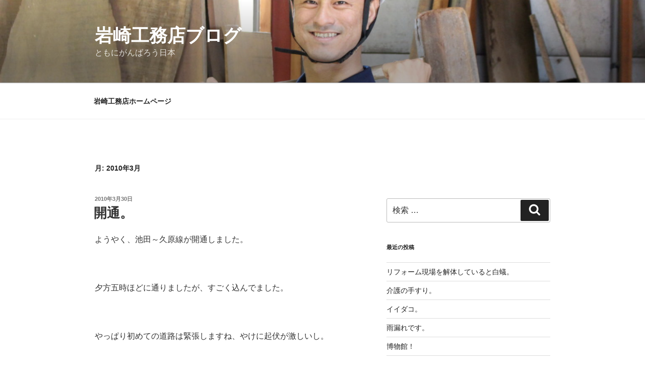

--- FILE ---
content_type: text/html; charset=UTF-8
request_url: http://iwasaki-k.lolitapunk.jp/date/2010/03/
body_size: 28553
content:
<!DOCTYPE html>
<html lang="ja"
	prefix="og: https://ogp.me/ns#"  class="no-js no-svg">
<head>
<meta charset="UTF-8">
<meta name="viewport" content="width=device-width, initial-scale=1">
<link rel="profile" href="https://gmpg.org/xfn/11">

<script>(function(html){html.className = html.className.replace(/\bno-js\b/,'js')})(document.documentElement);</script>
<title>3月, 2010 - 岩崎工務店ブログ</title>

		<!-- All in One SEO 4.0.18 -->
		<link rel="canonical" href="http://iwasaki-k.lolitapunk.jp/date/2010/03/" />
		<script type="application/ld+json" class="aioseo-schema">
			{"@context":"https:\/\/schema.org","@graph":[{"@type":"WebSite","@id":"http:\/\/iwasaki-k.lolitapunk.jp\/#website","url":"http:\/\/iwasaki-k.lolitapunk.jp\/","name":"\u5ca9\u5d0e\u5de5\u52d9\u5e97\u30d6\u30ed\u30b0","description":"\u3068\u3082\u306b\u304c\u3093\u3070\u308d\u3046\u65e5\u672c","publisher":{"@id":"http:\/\/iwasaki-k.lolitapunk.jp\/#organization"}},{"@type":"Organization","@id":"http:\/\/iwasaki-k.lolitapunk.jp\/#organization","name":"\u5ca9\u5d0e\u5de5\u52d9\u5e97","url":"http:\/\/iwasaki-k.lolitapunk.jp\/","logo":{"@type":"ImageObject","@id":"http:\/\/iwasaki-k.lolitapunk.jp\/#organizationLogo","url":"http:\/\/iwasaki-k.lolitapunk.jp\/wp\/wp-content\/uploads\/2021\/01\/hideo.jpg","width":"112","height":"112"},"image":{"@id":"http:\/\/iwasaki-k.lolitapunk.jp\/#organizationLogo"},"sameAs":["https:\/\/www.facebook.com\/YanQiGongWuDian\/","https:\/\/www.youtube.com\/channel\/UCSJhT0eDU0dPbU0woPXQWyQ"],"contactPoint":{"@type":"ContactPoint","telephone":"+81957466222","contactType":"Customer Support"}},{"@type":"BreadcrumbList","@id":"http:\/\/iwasaki-k.lolitapunk.jp\/date\/2010\/03\/#breadcrumblist","itemListElement":[{"@type":"ListItem","@id":"http:\/\/iwasaki-k.lolitapunk.jp\/#listItem","position":"1","item":{"@id":"http:\/\/iwasaki-k.lolitapunk.jp\/#item","name":"\u30db\u30fc\u30e0","description":"\u3068\u3082\u306b\u304c\u3093\u3070\u308d\u3046\u65e5\u672c","url":"http:\/\/iwasaki-k.lolitapunk.jp\/"},"nextItem":"http:\/\/iwasaki-k.lolitapunk.jp\/date\/2010\/#listItem"},{"@type":"ListItem","@id":"http:\/\/iwasaki-k.lolitapunk.jp\/date\/2010\/#listItem","position":"2","item":{"@id":"http:\/\/iwasaki-k.lolitapunk.jp\/date\/2010\/#item","name":"2010","url":"http:\/\/iwasaki-k.lolitapunk.jp\/date\/2010\/"},"nextItem":"http:\/\/iwasaki-k.lolitapunk.jp\/date\/2010\/03\/#listItem","previousItem":"http:\/\/iwasaki-k.lolitapunk.jp\/#listItem"},{"@type":"ListItem","@id":"http:\/\/iwasaki-k.lolitapunk.jp\/date\/2010\/03\/#listItem","position":"3","item":{"@id":"http:\/\/iwasaki-k.lolitapunk.jp\/date\/2010\/03\/#item","name":"3\u6708, 2010","url":"http:\/\/iwasaki-k.lolitapunk.jp\/date\/2010\/03\/"},"previousItem":"http:\/\/iwasaki-k.lolitapunk.jp\/date\/2010\/#listItem"}]},{"@type":"CollectionPage","@id":"http:\/\/iwasaki-k.lolitapunk.jp\/date\/2010\/03\/#collectionpage","url":"http:\/\/iwasaki-k.lolitapunk.jp\/date\/2010\/03\/","name":"3\u6708, 2010 - \u5ca9\u5d0e\u5de5\u52d9\u5e97\u30d6\u30ed\u30b0","inLanguage":"ja","isPartOf":{"@id":"http:\/\/iwasaki-k.lolitapunk.jp\/#website"},"breadcrumb":{"@id":"http:\/\/iwasaki-k.lolitapunk.jp\/date\/2010\/03\/#breadcrumblist"}}]}
		</script>
		<!-- All in One SEO -->

<link rel='dns-prefetch' href='//s.w.org' />
<link rel="alternate" type="application/rss+xml" title="岩崎工務店ブログ &raquo; フィード" href="http://iwasaki-k.lolitapunk.jp/feed/" />
<link rel="alternate" type="application/rss+xml" title="岩崎工務店ブログ &raquo; コメントフィード" href="http://iwasaki-k.lolitapunk.jp/comments/feed/" />
<!-- This site uses the Google Analytics by MonsterInsights plugin v7.14.0 - Using Analytics tracking - https://www.monsterinsights.com/ -->
<!-- Note: MonsterInsights is not currently configured on this site. The site owner needs to authenticate with Google Analytics in the MonsterInsights settings panel. -->
<!-- No UA code set -->
<!-- / Google Analytics by MonsterInsights -->
		<script>
			window._wpemojiSettings = {"baseUrl":"https:\/\/s.w.org\/images\/core\/emoji\/13.0.1\/72x72\/","ext":".png","svgUrl":"https:\/\/s.w.org\/images\/core\/emoji\/13.0.1\/svg\/","svgExt":".svg","source":{"concatemoji":"http:\/\/iwasaki-k.lolitapunk.jp\/wp\/wp-includes\/js\/wp-emoji-release.min.js?ver=5.6.16"}};
			!function(e,a,t){var n,r,o,i=a.createElement("canvas"),p=i.getContext&&i.getContext("2d");function s(e,t){var a=String.fromCharCode;p.clearRect(0,0,i.width,i.height),p.fillText(a.apply(this,e),0,0);e=i.toDataURL();return p.clearRect(0,0,i.width,i.height),p.fillText(a.apply(this,t),0,0),e===i.toDataURL()}function c(e){var t=a.createElement("script");t.src=e,t.defer=t.type="text/javascript",a.getElementsByTagName("head")[0].appendChild(t)}for(o=Array("flag","emoji"),t.supports={everything:!0,everythingExceptFlag:!0},r=0;r<o.length;r++)t.supports[o[r]]=function(e){if(!p||!p.fillText)return!1;switch(p.textBaseline="top",p.font="600 32px Arial",e){case"flag":return s([127987,65039,8205,9895,65039],[127987,65039,8203,9895,65039])?!1:!s([55356,56826,55356,56819],[55356,56826,8203,55356,56819])&&!s([55356,57332,56128,56423,56128,56418,56128,56421,56128,56430,56128,56423,56128,56447],[55356,57332,8203,56128,56423,8203,56128,56418,8203,56128,56421,8203,56128,56430,8203,56128,56423,8203,56128,56447]);case"emoji":return!s([55357,56424,8205,55356,57212],[55357,56424,8203,55356,57212])}return!1}(o[r]),t.supports.everything=t.supports.everything&&t.supports[o[r]],"flag"!==o[r]&&(t.supports.everythingExceptFlag=t.supports.everythingExceptFlag&&t.supports[o[r]]);t.supports.everythingExceptFlag=t.supports.everythingExceptFlag&&!t.supports.flag,t.DOMReady=!1,t.readyCallback=function(){t.DOMReady=!0},t.supports.everything||(n=function(){t.readyCallback()},a.addEventListener?(a.addEventListener("DOMContentLoaded",n,!1),e.addEventListener("load",n,!1)):(e.attachEvent("onload",n),a.attachEvent("onreadystatechange",function(){"complete"===a.readyState&&t.readyCallback()})),(n=t.source||{}).concatemoji?c(n.concatemoji):n.wpemoji&&n.twemoji&&(c(n.twemoji),c(n.wpemoji)))}(window,document,window._wpemojiSettings);
		</script>
		<style>
img.wp-smiley,
img.emoji {
	display: inline !important;
	border: none !important;
	box-shadow: none !important;
	height: 1em !important;
	width: 1em !important;
	margin: 0 .07em !important;
	vertical-align: -0.1em !important;
	background: none !important;
	padding: 0 !important;
}
</style>
	<link rel='stylesheet' id='wp-block-library-css'  href='http://iwasaki-k.lolitapunk.jp/wp/wp-includes/css/dist/block-library/style.min.css?ver=5.6.16' media='all' />
<style id='wp-block-library-inline-css'>
.has-text-align-justify{text-align:justify;}
</style>
<link rel='stylesheet' id='wp-block-library-theme-css'  href='http://iwasaki-k.lolitapunk.jp/wp/wp-includes/css/dist/block-library/theme.min.css?ver=5.6.16' media='all' />
<link rel='stylesheet' id='monsterinsights-popular-posts-style-css'  href='http://iwasaki-k.lolitapunk.jp/wp/wp-content/plugins/google-analytics-for-wordpress/assets/css/frontend.min.css?ver=7.14.0' media='all' />
<link rel='stylesheet' id='twentyseventeen-style-css'  href='http://iwasaki-k.lolitapunk.jp/wp/wp-content/themes/twentyseventeen/style.css?ver=20190507' media='all' />
<link rel='stylesheet' id='twentyseventeen-block-style-css'  href='http://iwasaki-k.lolitapunk.jp/wp/wp-content/themes/twentyseventeen/assets/css/blocks.css?ver=20190105' media='all' />
<!--[if lt IE 9]>
<link rel='stylesheet' id='twentyseventeen-ie8-css'  href='http://iwasaki-k.lolitapunk.jp/wp/wp-content/themes/twentyseventeen/assets/css/ie8.css?ver=20161202' media='all' />
<![endif]-->
<link rel='stylesheet' id='fancybox-css'  href='http://iwasaki-k.lolitapunk.jp/wp/wp-content/plugins/easy-fancybox/css/jquery.fancybox.min.css?ver=1.3.24' media='screen' />
<link rel='stylesheet' id='jetpack_css-css'  href='http://iwasaki-k.lolitapunk.jp/wp/wp-content/plugins/jetpack/css/jetpack.css?ver=9.3.5' media='all' />
<!--[if lt IE 9]>
<script src='http://iwasaki-k.lolitapunk.jp/wp/wp-content/themes/twentyseventeen/assets/js/html5.js?ver=20161020' id='html5-js'></script>
<![endif]-->
<script src='http://iwasaki-k.lolitapunk.jp/wp/wp-includes/js/jquery/jquery.min.js?ver=3.5.1' id='jquery-core-js'></script>
<script src='http://iwasaki-k.lolitapunk.jp/wp/wp-includes/js/jquery/jquery-migrate.min.js?ver=3.3.2' id='jquery-migrate-js'></script>
<link rel="https://api.w.org/" href="http://iwasaki-k.lolitapunk.jp/wp-json/" /><link rel="EditURI" type="application/rsd+xml" title="RSD" href="http://iwasaki-k.lolitapunk.jp/wp/xmlrpc.php?rsd" />
<link rel="wlwmanifest" type="application/wlwmanifest+xml" href="http://iwasaki-k.lolitapunk.jp/wp/wp-includes/wlwmanifest.xml" /> 
<meta name="generator" content="WordPress 5.6.16" />
<meta name="generator" content="Site Kit by Google 1.23.0" /><style type='text/css'>img#wpstats{display:none}</style><style>.recentcomments a{display:inline !important;padding:0 !important;margin:0 !important;}</style></head>

<body class="archive date wp-embed-responsive hfeed has-header-image has-sidebar page-two-column colors-light">
<div id="page" class="site">
	<a class="skip-link screen-reader-text" href="#content">コンテンツへスキップ</a>

	<header id="masthead" class="site-header" role="banner">

		<div class="custom-header">

		<div class="custom-header-media">
			<div id="wp-custom-header" class="wp-custom-header"><img src="http://iwasaki-k.lolitapunk.jp/wp/wp-content/uploads/2021/04/cropped-IMG_5298-scaled-1.jpg" width="2000" height="1207" alt="岩崎工務店ブログ" srcset="http://iwasaki-k.lolitapunk.jp/wp/wp-content/uploads/2021/04/cropped-IMG_5298-scaled-1.jpg 2000w, http://iwasaki-k.lolitapunk.jp/wp/wp-content/uploads/2021/04/cropped-IMG_5298-scaled-1-300x181.jpg 300w, http://iwasaki-k.lolitapunk.jp/wp/wp-content/uploads/2021/04/cropped-IMG_5298-scaled-1-1024x618.jpg 1024w, http://iwasaki-k.lolitapunk.jp/wp/wp-content/uploads/2021/04/cropped-IMG_5298-scaled-1-768x463.jpg 768w, http://iwasaki-k.lolitapunk.jp/wp/wp-content/uploads/2021/04/cropped-IMG_5298-scaled-1-1536x927.jpg 1536w" sizes="100vw" /></div>		</div>

	<div class="site-branding">
	<div class="wrap">

		
		<div class="site-branding-text">
							<p class="site-title"><a href="http://iwasaki-k.lolitapunk.jp/" rel="home">岩崎工務店ブログ</a></p>
			
							<p class="site-description">ともにがんばろう日本</p>
					</div><!-- .site-branding-text -->

		
	</div><!-- .wrap -->
</div><!-- .site-branding -->

</div><!-- .custom-header -->

					<div class="navigation-top">
				<div class="wrap">
					<nav id="site-navigation" class="main-navigation" role="navigation" aria-label="トップメニュー">
	<button class="menu-toggle" aria-controls="top-menu" aria-expanded="false">
		<svg class="icon icon-bars" aria-hidden="true" role="img"> <use href="#icon-bars" xlink:href="#icon-bars"></use> </svg><svg class="icon icon-close" aria-hidden="true" role="img"> <use href="#icon-close" xlink:href="#icon-close"></use> </svg>メニュー	</button>

	<div class="menu-%e3%83%a1%e3%82%a4%e3%83%b3%e3%83%a1%e3%83%8b%e3%83%a5%e3%83%bc-container"><ul id="top-menu" class="menu"><li id="menu-item-4318" class="menu-item menu-item-type-custom menu-item-object-custom menu-item-4318"><a href="http://iwasaki-k.jp">岩崎工務店ホームページ</a></li>
</ul></div>
	</nav><!-- #site-navigation -->
				</div><!-- .wrap -->
			</div><!-- .navigation-top -->
		
	</header><!-- #masthead -->

	
	<div class="site-content-contain">
		<div id="content" class="site-content">

<div class="wrap">

			<header class="page-header">
			<h1 class="page-title">月: <span>2010年3月</span></h1>		</header><!-- .page-header -->
	
	<div id="primary" class="content-area">
		<main id="main" class="site-main" role="main">

					
<article id="post-1101" class="post-1101 post type-post status-publish format-standard hentry category-11">
		<header class="entry-header">
		<div class="entry-meta"><span class="screen-reader-text">投稿日:</span> <a href="http://iwasaki-k.lolitapunk.jp/1101/" rel="bookmark"><time class="entry-date published" datetime="2010-03-30T00:33:00+09:00">2010年3月30日</time><time class="updated" datetime="2020-11-03T11:28:47+09:00">2020年11月3日</time></a></div><!-- .entry-meta --><h2 class="entry-title"><a href="http://iwasaki-k.lolitapunk.jp/1101/" rel="bookmark">開通。</a></h2>	</header><!-- .entry-header -->

	
	<div class="entry-content">
		<p>ようやく、池田～久原線が開通しました。</p>
<p>　</p>
<p>夕方五時ほどに通りましたが、すごく込んでました。</p>
<p>　</p>
<p>やっぱり初めての道路は緊張しますね、やけに起伏が激しいし。</p>
<p>　</p>
<p>会社前の交通量もすごく増えそうで、信号機増えないか心配です・・・。</p>
	</div><!-- .entry-content -->

	
</article><!-- #post-1101 -->

<article id="post-1098" class="post-1098 post type-post status-publish format-standard hentry category-10">
		<header class="entry-header">
		<div class="entry-meta"><span class="screen-reader-text">投稿日:</span> <a href="http://iwasaki-k.lolitapunk.jp/1098/" rel="bookmark"><time class="entry-date published" datetime="2010-03-26T00:32:00+09:00">2010年3月26日</time><time class="updated" datetime="2020-11-03T11:28:47+09:00">2020年11月3日</time></a></div><!-- .entry-meta --><h2 class="entry-title"><a href="http://iwasaki-k.lolitapunk.jp/1098/" rel="bookmark">タローの初散歩。</a></h2>	</header><!-- .entry-header -->

	
	<div class="entry-content">
		<p><a href="http://iwasaki-k.lolitapunk.jp/wp/wp-content/uploads/2010/03/126959482282925400.jpg" title="IMG_2450.jpg"><img src="http://iwasaki-k.lolitapunk.jp/wp/wp-content/uploads/2010/03/126959482282925400.jpg" alt="IMG_2450.jpg" /></a></p>
<p>今日はタローの初散歩です。</p>
<p>　</p>
<p>昔よく、散歩として通っていた道をまた歩み始めました。</p>
<p>　</p>
<p>河川もきれいにしてあり、これから緑がキレイに咲き始めればいいなあ</p>
<p>　</p>
<p>と、思いながら撮影。</p>
<p>　</p>
<p>タローも先輩犬に出会い少々驚いていたようですが、元気に散歩を楽しんでいるようです。</p>
<p><a href="http://iwasaki-k.lolitapunk.jp/wp/wp-content/uploads/2010/03/126959500363092700.jpg" title="IMG_2453.jpg"><img src="http://iwasaki-k.lolitapunk.jp/wp/wp-content/uploads/2010/03/126959500363092700.jpg" alt="IMG_2453.jpg" /></a></p>
<p>クレソン畑の中におっきな鳥　　何ていう鳥でしょうね？</p>
<p><a href="http://iwasaki-k.lolitapunk.jp/wp/wp-content/uploads/2010/03/126959513450753600.jpg" title="IMG_2454.jpg"><img src="http://iwasaki-k.lolitapunk.jp/wp/wp-content/uploads/2010/03/126959513450753600.jpg" alt="IMG_2454.jpg" /></a></p>
<p>　</p>
<p>かも？　　ですかね。</p>
<p>　</p>
<p>寄り添って泳いでいましたよ。</p>
<p>　</p>
<p>　</p>
	</div><!-- .entry-content -->

	
</article><!-- #post-1098 -->

<article id="post-1086" class="post-1086 post type-post status-publish format-standard hentry category-12">
		<header class="entry-header">
		<div class="entry-meta"><span class="screen-reader-text">投稿日:</span> <a href="http://iwasaki-k.lolitapunk.jp/1086/" rel="bookmark"><time class="entry-date published" datetime="2010-03-25T00:31:00+09:00">2010年3月25日</time><time class="updated" datetime="2020-11-03T11:28:47+09:00">2020年11月3日</time></a></div><!-- .entry-meta --><h2 class="entry-title"><a href="http://iwasaki-k.lolitapunk.jp/1086/" rel="bookmark">リフレッシュツアーin熊本</a></h2>	</header><!-- .entry-header -->

	
	<div class="entry-content">
		<p>先週末、社長から連休を頂き家族でリフレッシュ旅行に行ってきました☆</p>
<p>目的地は久住・阿蘇。大自然いっぱい体で感じてきました。　</p>
<p>　</p>
<p><a href="http://iwasaki-k.lolitapunk.jp/wp/wp-content/uploads/2010/03/126950277315642500.jpg" title="P1020898.jpg"></a></p>
<p><a href="http://iwasaki-k.lolitapunk.jp/wp/wp-content/uploads/2010/03/126950330041025500.jpg" title="P1020898.jpg"><img src="http://iwasaki-k.lolitapunk.jp/wp/wp-content/uploads/2010/03/126950330041025500.jpg" alt="P1020898.jpg" /></a></p>
<p>うしさんを訪問。巨大すぎて怖かったんですが・・・いろはさんはズンズン近づいて行ってました。　</p>
<p>　</p>
<p><a href="http://iwasaki-k.lolitapunk.jp/wp/wp-content/uploads/2010/03/126950334364233300.jpg" title="P1030028.jpg"><img src="http://iwasaki-k.lolitapunk.jp/wp/wp-content/uploads/2010/03/126950334364233300.jpg" alt="P1030028.jpg" /></a>　 </p>
<p><a href="http://iwasaki-k.lolitapunk.jp/wp/wp-content/uploads/2010/03/126950282327065500.jpg" title="P1030028.jpg"></a></p>
<p>やぎさんを訪問。これまた怖がることなくえさやり楽しんでいました。</p>
<p>　</p>
<p> <a href="http://iwasaki-k.lolitapunk.jp/wp/wp-content/uploads/2010/03/126950336704776200.jpg" title="P1020975.jpg"><img src="http://iwasaki-k.lolitapunk.jp/wp/wp-content/uploads/2010/03/126950336704776200.jpg" alt="P1020975.jpg" /></a></p>
<p><a href="http://iwasaki-k.lolitapunk.jp/wp/wp-content/uploads/2010/03/126950287220247000.jpg" title="P1020975.jpg"></a></p>
<p>賢い猿さんと記念撮影。公演中、一緒に舞台にあがりたがるいろはを皆で止めるのが大変でした。　</p>
<p>　</p>
<p><a href="http://iwasaki-k.lolitapunk.jp/wp/wp-content/uploads/2010/03/126950290608580900.jpg" title="P1030021.jpg"></a></p>
<p><a href="http://iwasaki-k.lolitapunk.jp/wp/wp-content/uploads/2010/03/126950339240289800.jpg" title="P1030021.jpg"></a> <a href="http://iwasaki-k.lolitapunk.jp/wp/wp-content/uploads/2010/03/126950350727629400.jpg" title="P1030021.jpg"><img src="http://iwasaki-k.lolitapunk.jp/wp/wp-content/uploads/2010/03/126950350727629400.jpg" alt="P1030021.jpg" /></a></p>
<p>最後は一心行の桜（咲き始め）と阿蘇山をバックにソフトクリームを豪快に召し上がっていました。　</p>
<p>　</p>
<p>　</p>
<p>風が冷たく寒かったですが心はあたたかになる楽しい家族旅行でした。</p>
<p>また行きたいなぁ～～～～～～～～～～～～～～☆</p>
	</div><!-- .entry-content -->

	
</article><!-- #post-1086 -->

<article id="post-1085" class="post-1085 post type-post status-publish format-standard hentry category-2">
		<header class="entry-header">
		<div class="entry-meta"><span class="screen-reader-text">投稿日:</span> <a href="http://iwasaki-k.lolitapunk.jp/1085/" rel="bookmark"><time class="entry-date published" datetime="2010-03-23T00:30:00+09:00">2010年3月23日</time><time class="updated" datetime="2020-11-03T11:28:47+09:00">2020年11月3日</time></a></div><!-- .entry-meta --><h2 class="entry-title"><a href="http://iwasaki-k.lolitapunk.jp/1085/" rel="bookmark">竜馬ライナー。</a></h2>	</header><!-- .entry-header -->

	
	<div class="entry-content">
		<p>今日ラジオから流れた不思議なフレーズが気になったのでご紹介。</p>
<p>　</p>
<p>ＪＲ長崎～佐世保を走るシーサイドライナー　（快速）　が期間限定で</p>
<p>　</p>
<p>坂本竜馬で着飾って走るって聞きました。</p>
<p>　</p>
<p>長崎市内のチンチン電車なんかはそうやって走ってますよね。</p>
<p>　</p>
<p>で　その名も竜馬ライナーらしい？？　です。</p>
<p>　</p>
<p>一日に５～７本ぐらいしか走らないらしいので見れた方は貴重かも？</p>
<p>　</p>
<p>しかし竜馬（福山）人気はすごいですね～～★</p>
	</div><!-- .entry-content -->

	
</article><!-- #post-1085 -->

<article id="post-1082" class="post-1082 post type-post status-publish format-standard hentry category-10">
		<header class="entry-header">
		<div class="entry-meta"><span class="screen-reader-text">投稿日:</span> <a href="http://iwasaki-k.lolitapunk.jp/1082/" rel="bookmark"><time class="entry-date published" datetime="2010-03-16T00:29:00+09:00">2010年3月16日</time><time class="updated" datetime="2020-11-03T11:28:47+09:00">2020年11月3日</time></a></div><!-- .entry-meta --><h2 class="entry-title"><a href="http://iwasaki-k.lolitapunk.jp/1082/" rel="bookmark">春。</a></h2>	</header><!-- .entry-header -->

	
	<div class="entry-content">
		<p>今日は作業場での仕事でした。</p>
<p>　</p>
<p>どうも　岩崎です、最近また寒くなってきましたね。</p>
<p>　</p>
<p>寒いとは申しましても、春の息吹も聞こえてくる今日この頃。</p>
<p>　</p>
<p>イロハとヨーコママは山菜を採りにでかけました。</p>
<p><a href="http://iwasaki-k.lolitapunk.jp/wp/wp-content/uploads/2010/03/126873271520556400.jpg" title="IMG_2287.jpg"><img src="http://iwasaki-k.lolitapunk.jp/wp/wp-content/uploads/2010/03/126873271520556400.jpg" alt="IMG_2287.jpg" /></a></p>
<p>イロハにとっては初めての山菜採り。</p>
<p>　</p>
<p>結構楽しんでいたみたいです。</p>
<p>　</p>
<p>所処で桜も咲き始め、そろそろ花見かな？と友人達に連絡を</p>
<p>　</p>
<p>入れるべきが考える。</p>
<p><a href="http://iwasaki-k.lolitapunk.jp/wp/wp-content/uploads/2010/03/126873282811011600.jpg" title="IMG_2292.jpg"><img src="http://iwasaki-k.lolitapunk.jp/wp/wp-content/uploads/2010/03/126873282811011600.jpg" alt="IMG_2292.jpg" /></a></p>
<p>桜と眠たいイロハさん。</p>
<p>　</p>
<p>車の中でねていました。</p>
<p>　</p>
<p>今年の花見は暖かく過ごせればいいなーと感じながら</p>
<p>　</p>
<p>友人達に連絡を取るようにしようと考えた　今日この頃でした。</p>
<p><a href="http://iwasaki-k.lolitapunk.jp/wp/wp-content/uploads/2010/03/126873289118614600.jpg" title="IMG_2296.jpg"><img src="http://iwasaki-k.lolitapunk.jp/wp/wp-content/uploads/2010/03/126873289118614600.jpg" alt="IMG_2296.jpg" /></a></p>
<p>　</p>
<p>　</p>
	</div><!-- .entry-content -->

	
</article><!-- #post-1082 -->

<article id="post-1078" class="post-1078 post type-post status-publish format-standard hentry category-3">
		<header class="entry-header">
		<div class="entry-meta"><span class="screen-reader-text">投稿日:</span> <a href="http://iwasaki-k.lolitapunk.jp/1078/" rel="bookmark"><time class="entry-date published" datetime="2010-03-11T00:28:00+09:00">2010年3月11日</time><time class="updated" datetime="2020-11-03T11:28:47+09:00">2020年11月3日</time></a></div><!-- .entry-meta --><h2 class="entry-title"><a href="http://iwasaki-k.lolitapunk.jp/1078/" rel="bookmark">噛まれ好き？</a></h2>	</header><!-- .entry-header -->

	
	<div class="entry-content">
		<p><a href="http://iwasaki-k.lolitapunk.jp/wp/wp-content/uploads/2010/03/126829781737763800.jpg" title="IMG_2249_2.jpg"><img src="http://iwasaki-k.lolitapunk.jp/wp/wp-content/uploads/2010/03/126829781737763800.jpg" alt="IMG_2249_2.jpg" /></a></p>
<p>どうも　岩崎です。</p>
<p>　</p>
<p>なんだか昼過ぎから風邪の様な症状が・・・・・。</p>
<p>　</p>
<p>イロハさんは庭でクローバーパーティーを一人でしています。</p>
<p>　</p>
<p>カメラを向けるとすぐにポーズをしてくれます。</p>
<p>　</p>
<p>サービス精神旺盛で撮影者は助かります。</p>
<p>　</p>
<p>最近では　芝犬のタローも少しづつ大きくなって、可愛い子犬時代から</p>
<p>　</p>
<p>獣系へとじわりじわり進化しています。　子犬の頃は匂いもしなかったのに</p>
<p>　</p>
<p>最近は獣臭がします、さびしいものです。</p>
<p>　</p>
<p>そんなタローですが甘噛みまくりで、私もたまに噛まれます。</p>
<p>　</p>
<p>イロハも噛まれるのですが</p>
<p>　</p>
<p>イロハは進んで噛ませているような節があるんです。</p>
<p>　</p>
<p>自ら進んで手を出して噛まれる様子を何度も目撃したからそう思うのです。</p>
<p><a href="http://iwasaki-k.lolitapunk.jp/wp/wp-content/uploads/2010/03/126829828382998900.jpg" title="IMG_2262_2.jpg"><img src="http://iwasaki-k.lolitapunk.jp/wp/wp-content/uploads/2010/03/126829828382998900.jpg" alt="IMG_2262_2.jpg" /></a></p>
<p>コレなんかも、自分から手を入れていきました。</p>
<p>　</p>
<p>ナンデデショウカネ？</p>
<p>　</p>
	</div><!-- .entry-content -->

	
</article><!-- #post-1078 -->

<article id="post-1064" class="post-1064 post type-post status-publish format-standard hentry category-12">
		<header class="entry-header">
		<div class="entry-meta"><span class="screen-reader-text">投稿日:</span> <a href="http://iwasaki-k.lolitapunk.jp/1064/" rel="bookmark"><time class="entry-date published" datetime="2010-03-07T00:27:00+09:00">2010年3月7日</time><time class="updated" datetime="2020-11-03T11:28:47+09:00">2020年11月3日</time></a></div><!-- .entry-meta --><h2 class="entry-title"><a href="http://iwasaki-k.lolitapunk.jp/1064/" rel="bookmark">小学校を巡る</a></h2>	</header><!-- .entry-header -->

	
	<div class="entry-content">
		<p><a href="http://iwasaki-k.lolitapunk.jp/wp/wp-content/uploads/2010/03/126795084857716500.jpg" title="P1020624.jpg"></a>本日は日曜日。</p>
<p>我が家では特にイベントもなくジャスコに行ったり、西松屋に行ったり…。</p>
<p>それでも時間が余り…大村の小学校で主人といろはを遊ばせてみました。</p>
<p>　</p>
<p>まずは中央小にて♪</p>
<p><a href="http://iwasaki-k.lolitapunk.jp/wp/wp-content/uploads/2010/03/126795084857716500.jpg" title="P1020624.jpg"></a></p>
<p> <a href="http://iwasaki-k.lolitapunk.jp/wp/wp-content/uploads/2010/03/126795125241295100.jpg" title="P1020624.jpg"><img src="http://iwasaki-k.lolitapunk.jp/wp/wp-content/uploads/2010/03/126795125241295100.jpg" alt="P1020624.jpg" /></a></p>
<p> はしゃぐ…２９歳。</p>
<p><a href="http://iwasaki-k.lolitapunk.jp/wp/wp-content/uploads/2010/03/126795090989922200.jpg" title="P1020625.jpg"></a></p>
<p> <a href="http://iwasaki-k.lolitapunk.jp/wp/wp-content/uploads/2010/03/126795130660447100.jpg" title="P1020612.jpg"><img src="http://iwasaki-k.lolitapunk.jp/wp/wp-content/uploads/2010/03/126795130660447100.jpg" alt="P1020612.jpg" /></a></p>
<p>まねする２歳。</p>
<p>二人ともとっても楽しそうでした。</p>
<p> 　</p>
<p>続いて西大村小学校♪こちらは主人の母校です。</p>
<p><a href="http://iwasaki-k.lolitapunk.jp/wp/wp-content/uploads/2010/03/126795142973894700.jpg" title="P1020630.jpg"><img src="http://iwasaki-k.lolitapunk.jp/wp/wp-content/uploads/2010/03/126795142973894700.jpg" alt="P1020630.jpg" /></a></p>
<p>グラウンド中央のでっかい立派な楠の木にびっくり！</p>
<p>いろはさんは</p>
<p><a href="http://iwasaki-k.lolitapunk.jp/wp/wp-content/uploads/2010/03/126795163961772700.jpg" title="P1020633.jpg"><img src="http://iwasaki-k.lolitapunk.jp/wp/wp-content/uploads/2010/03/126795163961772700.jpg" alt="P1020633.jpg" /></a></p>
<p>ジャングルジムで怖がりながらも楽しそうに遊んでいました。</p>
<p>　</p>
<p>主人はいろんなものを見るたびに思い出話をしてくれました。</p>
<p>校舎の窓を見れば「足で蹴って割ったなぁ～。修理代５万で怒られたな～」</p>
<p>外にある理科用の水槽をみれば「温度計を管の中に落として怒られたな～」</p>
<p>…</p>
<p>相当な悪だったようで…。</p>
<p>　</p>
<p>　</p>
<p>たまにはこういう休日の過ごし方も楽しいですね。</p>
	</div><!-- .entry-content -->

	
</article><!-- #post-1064 -->

<article id="post-1063" class="post-1063 post type-post status-publish format-standard hentry category-10">
		<header class="entry-header">
		<div class="entry-meta"><span class="screen-reader-text">投稿日:</span> <a href="http://iwasaki-k.lolitapunk.jp/1063/" rel="bookmark"><time class="entry-date published" datetime="2010-03-05T00:26:00+09:00">2010年3月5日</time><time class="updated" datetime="2020-11-03T11:28:47+09:00">2020年11月3日</time></a></div><!-- .entry-meta --><h2 class="entry-title"><a href="http://iwasaki-k.lolitapunk.jp/1063/" rel="bookmark">合い合い傘。</a></h2>	</header><!-- .entry-header -->

	
	<div class="entry-content">
		<p>昨日は所用で長崎まで電車を使っていきました。</p>
<p>　</p>
<p>まあ　空は曇り空だけども雨が降るような感じでもなかったから</p>
<p>　</p>
<p>傘も持たずに出かけたわけですよ。</p>
<p>　</p>
<p>どうも　岩崎です。</p>
<p>　</p>
<p>で　　長崎での所用も終わり、帰ろうと思っていたのですが</p>
<p>　</p>
<p>外に出るとザンザンと大雨・・・・。</p>
<p>　</p>
<p>先ほどに出合ったばかりの仕事先の人も電車で帰る様子。</p>
<p>　</p>
<p>　「岩崎さん　傘持ってないんですか？」</p>
<p>　「ええ・・。」　　普通に答えると</p>
<p>　</p>
<p>即答で「マジっすか？」　なんて突っ込まれてしまいました。</p>
<p>　</p>
<p>相手も気まずそうに言います　「傘はいりますか？」</p>
<p>　</p>
<p>「はい！」　もー　元気よく返事をし　二人仲良く合い合い傘。</p>
<p>　</p>
<p>私は左側をびしょびしょに　相手は右肩をびしょびしょにして</p>
<p>　</p>
<p>駅まで歩いていったのでした。</p>
<p>　</p>
<p>本当にすいませんでした・・・・。</p>
<p>　</p>
	</div><!-- .entry-content -->

	
</article><!-- #post-1063 -->

<article id="post-1062" class="post-1062 post type-post status-publish format-standard hentry category-10">
		<header class="entry-header">
		<div class="entry-meta"><span class="screen-reader-text">投稿日:</span> <a href="http://iwasaki-k.lolitapunk.jp/1062/" rel="bookmark"><time class="entry-date published" datetime="2010-03-03T00:25:00+09:00">2010年3月3日</time><time class="updated" datetime="2020-11-03T11:28:47+09:00">2020年11月3日</time></a></div><!-- .entry-meta --><h2 class="entry-title"><a href="http://iwasaki-k.lolitapunk.jp/1062/" rel="bookmark">あいさつ。</a></h2>	</header><!-- .entry-header -->

	
	<div class="entry-content">
		<p>今日は川棚町まで現場の視察と周辺環境の見学に</p>
<p>　</p>
<p>行きましたよ、歩いてみるとなかなか良い風景があり</p>
<p>　</p>
<p>自然も多くてなんだか癒されましたよ。</p>
<p>　</p>
<p>　</p>
<p>どうも　岩崎です。</p>
<p>　</p>
<p>小学校までの道のりを歩いていると、二組の学生さんたちと</p>
<p>　</p>
<p>すれ違いました。</p>
<p>　</p>
<p>学生さん　「ちわ～」</p>
<p>　</p>
<p>私　「ちわ～」　　・・・・おお！　なんだか嬉しい。</p>
<p>　</p>
<p>学生さんたちに挨拶されるのは久しぶりでしたので、</p>
<p>　</p>
<p>「波佐見高校すげえ！」　大人でも挨拶ってしない人はしないし、しようと思っていても</p>
<p>　</p>
<p>照れや見栄が前に出てついつい口ごもってしまうのに・・・・</p>
<p>　</p>
<p>きちんと挨拶できるって　普通に偉いよな～～。</p>
<p>　</p>
<p>すれてないなー　とか　教師の指導がいいのかなー等と考えてしまいました。</p>
<p>　</p>
<p>波佐見高校はいいねっと、生徒をみてそう感じました。</p>
<p>　</p>
<p>　</p>
	</div><!-- .entry-content -->

	
</article><!-- #post-1062 -->

		</main><!-- #main -->
	</div><!-- #primary -->
	
<aside id="secondary" class="widget-area" role="complementary" aria-label="ブログサイドバー">
	<section id="search-2" class="widget widget_search">

<form role="search" method="get" class="search-form" action="http://iwasaki-k.lolitapunk.jp/">
	<label for="search-form-1">
		<span class="screen-reader-text">検索:</span>
	</label>
	<input type="search" id="search-form-1" class="search-field" placeholder="検索 &hellip;" value="" name="s" />
	<button type="submit" class="search-submit"><svg class="icon icon-search" aria-hidden="true" role="img"> <use href="#icon-search" xlink:href="#icon-search"></use> </svg><span class="screen-reader-text">検索</span></button>
</form>
</section>
		<section id="recent-posts-2" class="widget widget_recent_entries">
		<h2 class="widget-title">最近の投稿</h2>
		<ul>
											<li>
					<a href="http://iwasaki-k.lolitapunk.jp/8188/">リフォーム現場を解体していると白蟻。</a>
									</li>
											<li>
					<a href="http://iwasaki-k.lolitapunk.jp/8180/">介護の手すり。</a>
									</li>
											<li>
					<a href="http://iwasaki-k.lolitapunk.jp/8172/">イイダコ。</a>
									</li>
											<li>
					<a href="http://iwasaki-k.lolitapunk.jp/8164/">雨漏れです。</a>
									</li>
											<li>
					<a href="http://iwasaki-k.lolitapunk.jp/8155/">博物館！</a>
									</li>
					</ul>

		</section><section id="recent-comments-2" class="widget widget_recent_comments"><h2 class="widget-title">最近のコメント</h2><ul id="recentcomments"></ul></section><section id="archives-2" class="widget widget_archive"><h2 class="widget-title">アーカイブ</h2>
			<ul>
					<li><a href='http://iwasaki-k.lolitapunk.jp/date/2025/11/'>2025年11月</a></li>
	<li><a href='http://iwasaki-k.lolitapunk.jp/date/2025/10/'>2025年10月</a></li>
	<li><a href='http://iwasaki-k.lolitapunk.jp/date/2025/09/'>2025年9月</a></li>
	<li><a href='http://iwasaki-k.lolitapunk.jp/date/2025/08/'>2025年8月</a></li>
	<li><a href='http://iwasaki-k.lolitapunk.jp/date/2025/07/'>2025年7月</a></li>
	<li><a href='http://iwasaki-k.lolitapunk.jp/date/2025/06/'>2025年6月</a></li>
	<li><a href='http://iwasaki-k.lolitapunk.jp/date/2025/05/'>2025年5月</a></li>
	<li><a href='http://iwasaki-k.lolitapunk.jp/date/2025/04/'>2025年4月</a></li>
	<li><a href='http://iwasaki-k.lolitapunk.jp/date/2025/03/'>2025年3月</a></li>
	<li><a href='http://iwasaki-k.lolitapunk.jp/date/2025/02/'>2025年2月</a></li>
	<li><a href='http://iwasaki-k.lolitapunk.jp/date/2025/01/'>2025年1月</a></li>
	<li><a href='http://iwasaki-k.lolitapunk.jp/date/2024/12/'>2024年12月</a></li>
	<li><a href='http://iwasaki-k.lolitapunk.jp/date/2024/11/'>2024年11月</a></li>
	<li><a href='http://iwasaki-k.lolitapunk.jp/date/2024/10/'>2024年10月</a></li>
	<li><a href='http://iwasaki-k.lolitapunk.jp/date/2024/08/'>2024年8月</a></li>
	<li><a href='http://iwasaki-k.lolitapunk.jp/date/2024/07/'>2024年7月</a></li>
	<li><a href='http://iwasaki-k.lolitapunk.jp/date/2024/05/'>2024年5月</a></li>
	<li><a href='http://iwasaki-k.lolitapunk.jp/date/2024/04/'>2024年4月</a></li>
	<li><a href='http://iwasaki-k.lolitapunk.jp/date/2024/03/'>2024年3月</a></li>
	<li><a href='http://iwasaki-k.lolitapunk.jp/date/2024/02/'>2024年2月</a></li>
	<li><a href='http://iwasaki-k.lolitapunk.jp/date/2024/01/'>2024年1月</a></li>
	<li><a href='http://iwasaki-k.lolitapunk.jp/date/2023/12/'>2023年12月</a></li>
	<li><a href='http://iwasaki-k.lolitapunk.jp/date/2023/11/'>2023年11月</a></li>
	<li><a href='http://iwasaki-k.lolitapunk.jp/date/2023/10/'>2023年10月</a></li>
	<li><a href='http://iwasaki-k.lolitapunk.jp/date/2023/09/'>2023年9月</a></li>
	<li><a href='http://iwasaki-k.lolitapunk.jp/date/2023/08/'>2023年8月</a></li>
	<li><a href='http://iwasaki-k.lolitapunk.jp/date/2023/07/'>2023年7月</a></li>
	<li><a href='http://iwasaki-k.lolitapunk.jp/date/2023/06/'>2023年6月</a></li>
	<li><a href='http://iwasaki-k.lolitapunk.jp/date/2023/05/'>2023年5月</a></li>
	<li><a href='http://iwasaki-k.lolitapunk.jp/date/2023/04/'>2023年4月</a></li>
	<li><a href='http://iwasaki-k.lolitapunk.jp/date/2023/03/'>2023年3月</a></li>
	<li><a href='http://iwasaki-k.lolitapunk.jp/date/2023/02/'>2023年2月</a></li>
	<li><a href='http://iwasaki-k.lolitapunk.jp/date/2023/01/'>2023年1月</a></li>
	<li><a href='http://iwasaki-k.lolitapunk.jp/date/2022/12/'>2022年12月</a></li>
	<li><a href='http://iwasaki-k.lolitapunk.jp/date/2022/11/'>2022年11月</a></li>
	<li><a href='http://iwasaki-k.lolitapunk.jp/date/2022/09/'>2022年9月</a></li>
	<li><a href='http://iwasaki-k.lolitapunk.jp/date/2022/08/'>2022年8月</a></li>
	<li><a href='http://iwasaki-k.lolitapunk.jp/date/2022/07/'>2022年7月</a></li>
	<li><a href='http://iwasaki-k.lolitapunk.jp/date/2022/06/'>2022年6月</a></li>
	<li><a href='http://iwasaki-k.lolitapunk.jp/date/2022/05/'>2022年5月</a></li>
	<li><a href='http://iwasaki-k.lolitapunk.jp/date/2022/02/'>2022年2月</a></li>
	<li><a href='http://iwasaki-k.lolitapunk.jp/date/2022/01/'>2022年1月</a></li>
	<li><a href='http://iwasaki-k.lolitapunk.jp/date/2021/12/'>2021年12月</a></li>
	<li><a href='http://iwasaki-k.lolitapunk.jp/date/2021/11/'>2021年11月</a></li>
	<li><a href='http://iwasaki-k.lolitapunk.jp/date/2021/10/'>2021年10月</a></li>
	<li><a href='http://iwasaki-k.lolitapunk.jp/date/2021/09/'>2021年9月</a></li>
	<li><a href='http://iwasaki-k.lolitapunk.jp/date/2021/08/'>2021年8月</a></li>
	<li><a href='http://iwasaki-k.lolitapunk.jp/date/2021/07/'>2021年7月</a></li>
	<li><a href='http://iwasaki-k.lolitapunk.jp/date/2021/06/'>2021年6月</a></li>
	<li><a href='http://iwasaki-k.lolitapunk.jp/date/2021/05/'>2021年5月</a></li>
	<li><a href='http://iwasaki-k.lolitapunk.jp/date/2021/04/'>2021年4月</a></li>
	<li><a href='http://iwasaki-k.lolitapunk.jp/date/2021/03/'>2021年3月</a></li>
	<li><a href='http://iwasaki-k.lolitapunk.jp/date/2021/02/'>2021年2月</a></li>
	<li><a href='http://iwasaki-k.lolitapunk.jp/date/2021/01/'>2021年1月</a></li>
	<li><a href='http://iwasaki-k.lolitapunk.jp/date/2020/12/'>2020年12月</a></li>
	<li><a href='http://iwasaki-k.lolitapunk.jp/date/2020/11/'>2020年11月</a></li>
	<li><a href='http://iwasaki-k.lolitapunk.jp/date/2020/10/'>2020年10月</a></li>
	<li><a href='http://iwasaki-k.lolitapunk.jp/date/2020/09/'>2020年9月</a></li>
	<li><a href='http://iwasaki-k.lolitapunk.jp/date/2020/08/'>2020年8月</a></li>
	<li><a href='http://iwasaki-k.lolitapunk.jp/date/2020/07/'>2020年7月</a></li>
	<li><a href='http://iwasaki-k.lolitapunk.jp/date/2020/06/'>2020年6月</a></li>
	<li><a href='http://iwasaki-k.lolitapunk.jp/date/2020/05/'>2020年5月</a></li>
	<li><a href='http://iwasaki-k.lolitapunk.jp/date/2020/04/'>2020年4月</a></li>
	<li><a href='http://iwasaki-k.lolitapunk.jp/date/2020/03/'>2020年3月</a></li>
	<li><a href='http://iwasaki-k.lolitapunk.jp/date/2020/02/'>2020年2月</a></li>
	<li><a href='http://iwasaki-k.lolitapunk.jp/date/2020/01/'>2020年1月</a></li>
	<li><a href='http://iwasaki-k.lolitapunk.jp/date/2019/12/'>2019年12月</a></li>
	<li><a href='http://iwasaki-k.lolitapunk.jp/date/2019/11/'>2019年11月</a></li>
	<li><a href='http://iwasaki-k.lolitapunk.jp/date/2019/10/'>2019年10月</a></li>
	<li><a href='http://iwasaki-k.lolitapunk.jp/date/2019/09/'>2019年9月</a></li>
	<li><a href='http://iwasaki-k.lolitapunk.jp/date/2019/08/'>2019年8月</a></li>
	<li><a href='http://iwasaki-k.lolitapunk.jp/date/2019/07/'>2019年7月</a></li>
	<li><a href='http://iwasaki-k.lolitapunk.jp/date/2019/06/'>2019年6月</a></li>
	<li><a href='http://iwasaki-k.lolitapunk.jp/date/2019/04/'>2019年4月</a></li>
	<li><a href='http://iwasaki-k.lolitapunk.jp/date/2019/03/'>2019年3月</a></li>
	<li><a href='http://iwasaki-k.lolitapunk.jp/date/2019/02/'>2019年2月</a></li>
	<li><a href='http://iwasaki-k.lolitapunk.jp/date/2019/01/'>2019年1月</a></li>
	<li><a href='http://iwasaki-k.lolitapunk.jp/date/2018/12/'>2018年12月</a></li>
	<li><a href='http://iwasaki-k.lolitapunk.jp/date/2018/11/'>2018年11月</a></li>
	<li><a href='http://iwasaki-k.lolitapunk.jp/date/2018/10/'>2018年10月</a></li>
	<li><a href='http://iwasaki-k.lolitapunk.jp/date/2018/09/'>2018年9月</a></li>
	<li><a href='http://iwasaki-k.lolitapunk.jp/date/2018/08/'>2018年8月</a></li>
	<li><a href='http://iwasaki-k.lolitapunk.jp/date/2018/07/'>2018年7月</a></li>
	<li><a href='http://iwasaki-k.lolitapunk.jp/date/2018/06/'>2018年6月</a></li>
	<li><a href='http://iwasaki-k.lolitapunk.jp/date/2018/05/'>2018年5月</a></li>
	<li><a href='http://iwasaki-k.lolitapunk.jp/date/2018/04/'>2018年4月</a></li>
	<li><a href='http://iwasaki-k.lolitapunk.jp/date/2018/02/'>2018年2月</a></li>
	<li><a href='http://iwasaki-k.lolitapunk.jp/date/2018/01/'>2018年1月</a></li>
	<li><a href='http://iwasaki-k.lolitapunk.jp/date/2017/12/'>2017年12月</a></li>
	<li><a href='http://iwasaki-k.lolitapunk.jp/date/2017/11/'>2017年11月</a></li>
	<li><a href='http://iwasaki-k.lolitapunk.jp/date/2017/10/'>2017年10月</a></li>
	<li><a href='http://iwasaki-k.lolitapunk.jp/date/2017/09/'>2017年9月</a></li>
	<li><a href='http://iwasaki-k.lolitapunk.jp/date/2017/08/'>2017年8月</a></li>
	<li><a href='http://iwasaki-k.lolitapunk.jp/date/2017/07/'>2017年7月</a></li>
	<li><a href='http://iwasaki-k.lolitapunk.jp/date/2017/06/'>2017年6月</a></li>
	<li><a href='http://iwasaki-k.lolitapunk.jp/date/2017/05/'>2017年5月</a></li>
	<li><a href='http://iwasaki-k.lolitapunk.jp/date/2017/04/'>2017年4月</a></li>
	<li><a href='http://iwasaki-k.lolitapunk.jp/date/2017/03/'>2017年3月</a></li>
	<li><a href='http://iwasaki-k.lolitapunk.jp/date/2017/02/'>2017年2月</a></li>
	<li><a href='http://iwasaki-k.lolitapunk.jp/date/2017/01/'>2017年1月</a></li>
	<li><a href='http://iwasaki-k.lolitapunk.jp/date/2016/12/'>2016年12月</a></li>
	<li><a href='http://iwasaki-k.lolitapunk.jp/date/2016/11/'>2016年11月</a></li>
	<li><a href='http://iwasaki-k.lolitapunk.jp/date/2016/10/'>2016年10月</a></li>
	<li><a href='http://iwasaki-k.lolitapunk.jp/date/2016/09/'>2016年9月</a></li>
	<li><a href='http://iwasaki-k.lolitapunk.jp/date/2016/08/'>2016年8月</a></li>
	<li><a href='http://iwasaki-k.lolitapunk.jp/date/2016/06/'>2016年6月</a></li>
	<li><a href='http://iwasaki-k.lolitapunk.jp/date/2016/05/'>2016年5月</a></li>
	<li><a href='http://iwasaki-k.lolitapunk.jp/date/2016/04/'>2016年4月</a></li>
	<li><a href='http://iwasaki-k.lolitapunk.jp/date/2016/03/'>2016年3月</a></li>
	<li><a href='http://iwasaki-k.lolitapunk.jp/date/2016/02/'>2016年2月</a></li>
	<li><a href='http://iwasaki-k.lolitapunk.jp/date/2016/01/'>2016年1月</a></li>
	<li><a href='http://iwasaki-k.lolitapunk.jp/date/2015/12/'>2015年12月</a></li>
	<li><a href='http://iwasaki-k.lolitapunk.jp/date/2015/11/'>2015年11月</a></li>
	<li><a href='http://iwasaki-k.lolitapunk.jp/date/2015/10/'>2015年10月</a></li>
	<li><a href='http://iwasaki-k.lolitapunk.jp/date/2015/09/'>2015年9月</a></li>
	<li><a href='http://iwasaki-k.lolitapunk.jp/date/2015/08/'>2015年8月</a></li>
	<li><a href='http://iwasaki-k.lolitapunk.jp/date/2015/07/'>2015年7月</a></li>
	<li><a href='http://iwasaki-k.lolitapunk.jp/date/2015/06/'>2015年6月</a></li>
	<li><a href='http://iwasaki-k.lolitapunk.jp/date/2015/05/'>2015年5月</a></li>
	<li><a href='http://iwasaki-k.lolitapunk.jp/date/2015/04/'>2015年4月</a></li>
	<li><a href='http://iwasaki-k.lolitapunk.jp/date/2015/03/'>2015年3月</a></li>
	<li><a href='http://iwasaki-k.lolitapunk.jp/date/2015/02/'>2015年2月</a></li>
	<li><a href='http://iwasaki-k.lolitapunk.jp/date/2015/01/'>2015年1月</a></li>
	<li><a href='http://iwasaki-k.lolitapunk.jp/date/2014/12/'>2014年12月</a></li>
	<li><a href='http://iwasaki-k.lolitapunk.jp/date/2014/10/'>2014年10月</a></li>
	<li><a href='http://iwasaki-k.lolitapunk.jp/date/2014/09/'>2014年9月</a></li>
	<li><a href='http://iwasaki-k.lolitapunk.jp/date/2014/08/'>2014年8月</a></li>
	<li><a href='http://iwasaki-k.lolitapunk.jp/date/2014/07/'>2014年7月</a></li>
	<li><a href='http://iwasaki-k.lolitapunk.jp/date/2014/06/'>2014年6月</a></li>
	<li><a href='http://iwasaki-k.lolitapunk.jp/date/2014/05/'>2014年5月</a></li>
	<li><a href='http://iwasaki-k.lolitapunk.jp/date/2014/04/'>2014年4月</a></li>
	<li><a href='http://iwasaki-k.lolitapunk.jp/date/2014/03/'>2014年3月</a></li>
	<li><a href='http://iwasaki-k.lolitapunk.jp/date/2014/02/'>2014年2月</a></li>
	<li><a href='http://iwasaki-k.lolitapunk.jp/date/2014/01/'>2014年1月</a></li>
	<li><a href='http://iwasaki-k.lolitapunk.jp/date/2013/12/'>2013年12月</a></li>
	<li><a href='http://iwasaki-k.lolitapunk.jp/date/2013/10/'>2013年10月</a></li>
	<li><a href='http://iwasaki-k.lolitapunk.jp/date/2013/09/'>2013年9月</a></li>
	<li><a href='http://iwasaki-k.lolitapunk.jp/date/2013/08/'>2013年8月</a></li>
	<li><a href='http://iwasaki-k.lolitapunk.jp/date/2013/07/'>2013年7月</a></li>
	<li><a href='http://iwasaki-k.lolitapunk.jp/date/2013/06/'>2013年6月</a></li>
	<li><a href='http://iwasaki-k.lolitapunk.jp/date/2013/03/'>2013年3月</a></li>
	<li><a href='http://iwasaki-k.lolitapunk.jp/date/2013/02/'>2013年2月</a></li>
	<li><a href='http://iwasaki-k.lolitapunk.jp/date/2013/01/'>2013年1月</a></li>
	<li><a href='http://iwasaki-k.lolitapunk.jp/date/2012/10/'>2012年10月</a></li>
	<li><a href='http://iwasaki-k.lolitapunk.jp/date/2012/09/'>2012年9月</a></li>
	<li><a href='http://iwasaki-k.lolitapunk.jp/date/2012/08/'>2012年8月</a></li>
	<li><a href='http://iwasaki-k.lolitapunk.jp/date/2012/07/'>2012年7月</a></li>
	<li><a href='http://iwasaki-k.lolitapunk.jp/date/2012/06/'>2012年6月</a></li>
	<li><a href='http://iwasaki-k.lolitapunk.jp/date/2012/05/'>2012年5月</a></li>
	<li><a href='http://iwasaki-k.lolitapunk.jp/date/2012/04/'>2012年4月</a></li>
	<li><a href='http://iwasaki-k.lolitapunk.jp/date/2012/03/'>2012年3月</a></li>
	<li><a href='http://iwasaki-k.lolitapunk.jp/date/2012/02/'>2012年2月</a></li>
	<li><a href='http://iwasaki-k.lolitapunk.jp/date/2012/01/'>2012年1月</a></li>
	<li><a href='http://iwasaki-k.lolitapunk.jp/date/2011/12/'>2011年12月</a></li>
	<li><a href='http://iwasaki-k.lolitapunk.jp/date/2011/11/'>2011年11月</a></li>
	<li><a href='http://iwasaki-k.lolitapunk.jp/date/2011/10/'>2011年10月</a></li>
	<li><a href='http://iwasaki-k.lolitapunk.jp/date/2011/09/'>2011年9月</a></li>
	<li><a href='http://iwasaki-k.lolitapunk.jp/date/2011/08/'>2011年8月</a></li>
	<li><a href='http://iwasaki-k.lolitapunk.jp/date/2011/07/'>2011年7月</a></li>
	<li><a href='http://iwasaki-k.lolitapunk.jp/date/2011/06/'>2011年6月</a></li>
	<li><a href='http://iwasaki-k.lolitapunk.jp/date/2011/05/'>2011年5月</a></li>
	<li><a href='http://iwasaki-k.lolitapunk.jp/date/2011/04/'>2011年4月</a></li>
	<li><a href='http://iwasaki-k.lolitapunk.jp/date/2011/03/'>2011年3月</a></li>
	<li><a href='http://iwasaki-k.lolitapunk.jp/date/2011/02/'>2011年2月</a></li>
	<li><a href='http://iwasaki-k.lolitapunk.jp/date/2011/01/'>2011年1月</a></li>
	<li><a href='http://iwasaki-k.lolitapunk.jp/date/2010/12/'>2010年12月</a></li>
	<li><a href='http://iwasaki-k.lolitapunk.jp/date/2010/11/'>2010年11月</a></li>
	<li><a href='http://iwasaki-k.lolitapunk.jp/date/2010/10/'>2010年10月</a></li>
	<li><a href='http://iwasaki-k.lolitapunk.jp/date/2010/09/'>2010年9月</a></li>
	<li><a href='http://iwasaki-k.lolitapunk.jp/date/2010/08/'>2010年8月</a></li>
	<li><a href='http://iwasaki-k.lolitapunk.jp/date/2010/07/'>2010年7月</a></li>
	<li><a href='http://iwasaki-k.lolitapunk.jp/date/2010/06/'>2010年6月</a></li>
	<li><a href='http://iwasaki-k.lolitapunk.jp/date/2010/05/'>2010年5月</a></li>
	<li><a href='http://iwasaki-k.lolitapunk.jp/date/2010/04/'>2010年4月</a></li>
	<li><a href='http://iwasaki-k.lolitapunk.jp/date/2010/03/' aria-current="page">2010年3月</a></li>
	<li><a href='http://iwasaki-k.lolitapunk.jp/date/2010/02/'>2010年2月</a></li>
	<li><a href='http://iwasaki-k.lolitapunk.jp/date/2010/01/'>2010年1月</a></li>
	<li><a href='http://iwasaki-k.lolitapunk.jp/date/2009/12/'>2009年12月</a></li>
	<li><a href='http://iwasaki-k.lolitapunk.jp/date/2009/11/'>2009年11月</a></li>
	<li><a href='http://iwasaki-k.lolitapunk.jp/date/2009/10/'>2009年10月</a></li>
	<li><a href='http://iwasaki-k.lolitapunk.jp/date/2009/09/'>2009年9月</a></li>
	<li><a href='http://iwasaki-k.lolitapunk.jp/date/2009/08/'>2009年8月</a></li>
	<li><a href='http://iwasaki-k.lolitapunk.jp/date/2009/07/'>2009年7月</a></li>
	<li><a href='http://iwasaki-k.lolitapunk.jp/date/2009/06/'>2009年6月</a></li>
	<li><a href='http://iwasaki-k.lolitapunk.jp/date/2009/05/'>2009年5月</a></li>
	<li><a href='http://iwasaki-k.lolitapunk.jp/date/2009/04/'>2009年4月</a></li>
	<li><a href='http://iwasaki-k.lolitapunk.jp/date/2009/03/'>2009年3月</a></li>
	<li><a href='http://iwasaki-k.lolitapunk.jp/date/2009/02/'>2009年2月</a></li>
	<li><a href='http://iwasaki-k.lolitapunk.jp/date/2009/01/'>2009年1月</a></li>
	<li><a href='http://iwasaki-k.lolitapunk.jp/date/2008/12/'>2008年12月</a></li>
	<li><a href='http://iwasaki-k.lolitapunk.jp/date/2008/11/'>2008年11月</a></li>
	<li><a href='http://iwasaki-k.lolitapunk.jp/date/2008/10/'>2008年10月</a></li>
	<li><a href='http://iwasaki-k.lolitapunk.jp/date/2008/09/'>2008年9月</a></li>
	<li><a href='http://iwasaki-k.lolitapunk.jp/date/2008/08/'>2008年8月</a></li>
	<li><a href='http://iwasaki-k.lolitapunk.jp/date/2008/07/'>2008年7月</a></li>
	<li><a href='http://iwasaki-k.lolitapunk.jp/date/2008/06/'>2008年6月</a></li>
	<li><a href='http://iwasaki-k.lolitapunk.jp/date/2008/05/'>2008年5月</a></li>
	<li><a href='http://iwasaki-k.lolitapunk.jp/date/2008/04/'>2008年4月</a></li>
	<li><a href='http://iwasaki-k.lolitapunk.jp/date/2008/03/'>2008年3月</a></li>
	<li><a href='http://iwasaki-k.lolitapunk.jp/date/2008/02/'>2008年2月</a></li>
	<li><a href='http://iwasaki-k.lolitapunk.jp/date/2008/01/'>2008年1月</a></li>
			</ul>

			</section><section id="categories-2" class="widget widget_categories"><h2 class="widget-title">カテゴリー</h2>
			<ul>
					<li class="cat-item cat-item-7"><a href="http://iwasaki-k.lolitapunk.jp/category/nedo%e8%a3%9c%e5%8a%a9%e9%87%91%e5%88%b6%e5%ba%a6%e3%80%82/">NEDO補助金制度。</a>
</li>
	<li class="cat-item cat-item-17"><a href="http://iwasaki-k.lolitapunk.jp/category/%e3%82%a4%e3%83%99%e3%83%b3%e3%83%88/">イベント</a>
</li>
	<li class="cat-item cat-item-19"><a href="http://iwasaki-k.lolitapunk.jp/category/%e3%81%88%e3%81%bb%e3%82%93%e4%be%8d/">えほん侍</a>
</li>
	<li class="cat-item cat-item-18"><a href="http://iwasaki-k.lolitapunk.jp/category/%e3%81%88%e3%81%bb%e3%82%93%e4%be%8d%e3%83%95%e3%82%a1%e3%83%b3%e3%82%af%e3%83%a9%e3%83%96/">えほん侍ファンクラブ</a>
</li>
	<li class="cat-item cat-item-128"><a href="http://iwasaki-k.lolitapunk.jp/category/%e3%83%88%e3%82%a4%e3%83%ac/">トイレ</a>
</li>
	<li class="cat-item cat-item-191"><a href="http://iwasaki-k.lolitapunk.jp/category/%e3%83%a1%e3%83%87%e3%82%a3%e3%82%a2%e6%8e%b2%e8%bc%89/">メディア掲載</a>
</li>
	<li class="cat-item cat-item-6"><a href="http://iwasaki-k.lolitapunk.jp/category/%e3%83%aa%e3%83%95%e3%82%a9%e3%83%bc%e3%83%a0%e3%81%ab%e9%96%a2%e3%81%99%e3%82%8b%e4%ba%8b/">リフォームに関する事</a>
</li>
	<li class="cat-item cat-item-9"><a href="http://iwasaki-k.lolitapunk.jp/category/%e4%bb%8b%e8%ad%b7%e4%bd%8f%e5%ae%85%e3%81%ab%e9%96%a2%e3%81%99%e3%82%8b%e4%ba%8b/">介護住宅に関する事</a>
</li>
	<li class="cat-item cat-item-29"><a href="http://iwasaki-k.lolitapunk.jp/category/%e5%80%8b%e4%ba%ba%e4%ba%8b%e6%a5%ad/">個人事業</a>
</li>
	<li class="cat-item cat-item-5"><a href="http://iwasaki-k.lolitapunk.jp/category/%e5%81%a5%e5%ba%b7%e3%81%ab%e9%96%a2%e3%81%99%e3%82%8b%e4%ba%8b/">健康に関する事</a>
</li>
	<li class="cat-item cat-item-20"><a href="http://iwasaki-k.lolitapunk.jp/category/%e5%a4%96%e5%a3%81%e5%a1%97%e8%a3%85/">外壁塗装</a>
</li>
	<li class="cat-item cat-item-8"><a href="http://iwasaki-k.lolitapunk.jp/category/%e5%a4%a7%e5%b7%9d%e7%94%b0%e7%94%ba%e5%ae%85%e5%9c%b0%e9%80%a0%e6%88%90%e3%80%82/">大川田町宅地造成。</a>
</li>
	<li class="cat-item cat-item-226"><a href="http://iwasaki-k.lolitapunk.jp/category/%e5%a4%a7%e6%9d%91%e5%b8%82%e3%81%ae%e3%81%8a%e5%ba%97/">大村市のお店</a>
</li>
	<li class="cat-item cat-item-12"><a href="http://iwasaki-k.lolitapunk.jp/category/%e5%a6%bb%e3%83%96%e3%83%ad%e3%82%b0%e2%98%86/">妻ブログ☆</a>
</li>
	<li class="cat-item cat-item-14"><a href="http://iwasaki-k.lolitapunk.jp/category/%e5%a6%bb%e3%83%96%e3%83%ad%e3%82%b0%e2%98%86%e3%82%b0%e3%83%ab%e3%83%a1/">妻ブログ☆グルメ</a>
</li>
	<li class="cat-item cat-item-2"><a href="http://iwasaki-k.lolitapunk.jp/category/%e5%ae%b6%e3%81%a5%e3%81%8f%e3%82%8a%e3%81%ae%e8%a9%b1/">家づくりの話</a>
</li>
	<li class="cat-item cat-item-3"><a href="http://iwasaki-k.lolitapunk.jp/category/%e5%ae%b6%e6%97%8f%e3%81%ae%e3%81%93%e3%81%a8/">家族のこと</a>
</li>
	<li class="cat-item cat-item-161"><a href="http://iwasaki-k.lolitapunk.jp/category/%e5%b0%8f%e5%b7%a5%e4%ba%8b/">小工事</a>
</li>
	<li class="cat-item cat-item-30"><a href="http://iwasaki-k.lolitapunk.jp/category/%e6%96%b0%e8%a6%8f%e3%81%ae%e3%81%8a%e5%ae%a2%e6%a7%98/">新規のお客様</a>
</li>
	<li class="cat-item cat-item-195"><a href="http://iwasaki-k.lolitapunk.jp/category/%e6%98%a0%e7%94%bb/">映画</a>
</li>
	<li class="cat-item cat-item-1"><a href="http://iwasaki-k.lolitapunk.jp/category/%e6%9c%aa%e5%88%86%e9%a1%9e/">未分類</a>
</li>
	<li class="cat-item cat-item-129"><a href="http://iwasaki-k.lolitapunk.jp/category/%e6%bc%ab%e7%94%bb/">漫画</a>
</li>
	<li class="cat-item cat-item-16"><a href="http://iwasaki-k.lolitapunk.jp/category/%e7%85%a7%e6%98%8e/">照明</a>
</li>
	<li class="cat-item cat-item-11"><a href="http://iwasaki-k.lolitapunk.jp/category/%e7%8b%ac%e3%82%8a%e8%a8%80/">独り言</a>
</li>
	<li class="cat-item cat-item-4"><a href="http://iwasaki-k.lolitapunk.jp/category/%e7%8f%be%e5%a0%b4%e3%81%ab%e3%81%a6/">現場にて</a>
</li>
	<li class="cat-item cat-item-28"><a href="http://iwasaki-k.lolitapunk.jp/category/%e7%b3%9e%e5%ae%b3%e5%af%be%e7%ad%96/">糞害対策</a>
</li>
	<li class="cat-item cat-item-10"><a href="http://iwasaki-k.lolitapunk.jp/category/%e8%87%aa%e7%84%b6%e3%81%aa%e4%ba%8b/">自然な事</a>
</li>
	<li class="cat-item cat-item-15"><a href="http://iwasaki-k.lolitapunk.jp/category/%e9%98%b2%e6%b0%b4%e5%b7%a5%e4%ba%8b/">防水工事</a>
</li>
	<li class="cat-item cat-item-13"><a href="http://iwasaki-k.lolitapunk.jp/category/%e9%a3%9f/">食</a>
</li>
			</ul>

			</section><section id="meta-2" class="widget widget_meta"><h2 class="widget-title">メタ情報</h2>
		<ul>
						<li><a href="http://iwasaki-k.lolitapunk.jp/wp/login_44143">ログイン</a></li>
			<li><a href="http://iwasaki-k.lolitapunk.jp/feed/">投稿フィード</a></li>
			<li><a href="http://iwasaki-k.lolitapunk.jp/comments/feed/">コメントフィード</a></li>

			<li><a href="https://ja.wordpress.org/">WordPress.org</a></li>
		</ul>

		</section></aside><!-- #secondary -->
</div><!-- .wrap -->


		</div><!-- #content -->

		<footer id="colophon" class="site-footer" role="contentinfo">
			<div class="wrap">
				
<div class="site-info">
		<a href="https://ja.wordpress.org/" class="imprint">
		Proudly powered by WordPress	</a>
</div><!-- .site-info -->
			</div><!-- .wrap -->
		</footer><!-- #colophon -->
	</div><!-- .site-content-contain -->
</div><!-- #page -->
<script id='twentyseventeen-skip-link-focus-fix-js-extra'>
var twentyseventeenScreenReaderText = {"quote":"<svg class=\"icon icon-quote-right\" aria-hidden=\"true\" role=\"img\"> <use href=\"#icon-quote-right\" xlink:href=\"#icon-quote-right\"><\/use> <\/svg>","expand":"\u30b5\u30d6\u30e1\u30cb\u30e5\u30fc\u3092\u5c55\u958b","collapse":"\u30b5\u30d6\u30e1\u30cb\u30e5\u30fc\u3092\u9589\u3058\u308b","icon":"<svg class=\"icon icon-angle-down\" aria-hidden=\"true\" role=\"img\"> <use href=\"#icon-angle-down\" xlink:href=\"#icon-angle-down\"><\/use> <span class=\"svg-fallback icon-angle-down\"><\/span><\/svg>"};
</script>
<script src='http://iwasaki-k.lolitapunk.jp/wp/wp-content/themes/twentyseventeen/assets/js/skip-link-focus-fix.js?ver=20161114' id='twentyseventeen-skip-link-focus-fix-js'></script>
<script src='http://iwasaki-k.lolitapunk.jp/wp/wp-content/themes/twentyseventeen/assets/js/navigation.js?ver=20161203' id='twentyseventeen-navigation-js'></script>
<script src='http://iwasaki-k.lolitapunk.jp/wp/wp-content/themes/twentyseventeen/assets/js/global.js?ver=20190121' id='twentyseventeen-global-js'></script>
<script src='http://iwasaki-k.lolitapunk.jp/wp/wp-content/themes/twentyseventeen/assets/js/jquery.scrollTo.js?ver=2.1.2' id='jquery-scrollto-js'></script>
<script src='http://iwasaki-k.lolitapunk.jp/wp/wp-content/plugins/easy-fancybox/js/jquery.fancybox.min.js?ver=1.3.24' id='jquery-fancybox-js'></script>
<script id='jquery-fancybox-js-after'>
var fb_timeout, fb_opts={'overlayShow':true,'hideOnOverlayClick':true,'showCloseButton':true,'margin':20,'centerOnScroll':false,'enableEscapeButton':true,'autoScale':true };
if(typeof easy_fancybox_handler==='undefined'){
var easy_fancybox_handler=function(){
jQuery('.nofancybox,a.wp-block-file__button,a.pin-it-button,a[href*="pinterest.com/pin/create"],a[href*="facebook.com/share"],a[href*="twitter.com/share"]').addClass('nolightbox');
/* IMG */
var fb_IMG_select='a[href*=".jpg"]:not(.nolightbox,li.nolightbox>a),area[href*=".jpg"]:not(.nolightbox),a[href*=".jpeg"]:not(.nolightbox,li.nolightbox>a),area[href*=".jpeg"]:not(.nolightbox),a[href*=".png"]:not(.nolightbox,li.nolightbox>a),area[href*=".png"]:not(.nolightbox),a[href*=".webp"]:not(.nolightbox,li.nolightbox>a),area[href*=".webp"]:not(.nolightbox)';
jQuery(fb_IMG_select).addClass('fancybox image');
var fb_IMG_sections=jQuery('.gallery,.wp-block-gallery,.tiled-gallery,.wp-block-jetpack-tiled-gallery');
fb_IMG_sections.each(function(){jQuery(this).find(fb_IMG_select).attr('rel','gallery-'+fb_IMG_sections.index(this));});
jQuery('a.fancybox,area.fancybox,li.fancybox a').each(function(){jQuery(this).fancybox(jQuery.extend({},fb_opts,{'transitionIn':'elastic','easingIn':'easeOutBack','transitionOut':'elastic','easingOut':'easeInBack','opacity':false,'hideOnContentClick':false,'titleShow':true,'titlePosition':'over','titleFromAlt':true,'showNavArrows':true,'enableKeyboardNav':true,'cyclic':false}))});};
jQuery('a.fancybox-close').on('click',function(e){e.preventDefault();jQuery.fancybox.close()});
};
var easy_fancybox_auto=function(){setTimeout(function(){jQuery('#fancybox-auto').trigger('click')},1000);};
jQuery(easy_fancybox_handler);jQuery(document).on('post-load',easy_fancybox_handler);
jQuery(easy_fancybox_auto);
</script>
<script src='http://iwasaki-k.lolitapunk.jp/wp/wp-content/plugins/easy-fancybox/js/jquery.easing.min.js?ver=1.4.1' id='jquery-easing-js'></script>
<script src='http://iwasaki-k.lolitapunk.jp/wp/wp-content/plugins/easy-fancybox/js/jquery.mousewheel.min.js?ver=3.1.13' id='jquery-mousewheel-js'></script>
<script src='http://iwasaki-k.lolitapunk.jp/wp/wp-includes/js/wp-embed.min.js?ver=5.6.16' id='wp-embed-js'></script>
<script src='https://stats.wp.com/e-202602.js' defer></script>
<script>
	_stq = window._stq || [];
	_stq.push([ 'view', {v:'ext',j:'1:9.3.5',blog:'190020012',post:'0',tz:'9',srv:'iwasaki-k.lolitapunk.jp'} ]);
	_stq.push([ 'clickTrackerInit', '190020012', '0' ]);
</script>
<svg style="position: absolute; width: 0; height: 0; overflow: hidden;" version="1.1" xmlns="http://www.w3.org/2000/svg" xmlns:xlink="http://www.w3.org/1999/xlink">
<defs>
<symbol id="icon-behance" viewBox="0 0 37 32">
<path class="path1" d="M33 6.054h-9.125v2.214h9.125v-2.214zM28.5 13.661q-1.607 0-2.607 0.938t-1.107 2.545h7.286q-0.321-3.482-3.571-3.482zM28.786 24.107q1.125 0 2.179-0.571t1.357-1.554h3.946q-1.786 5.482-7.625 5.482-3.821 0-6.080-2.357t-2.259-6.196q0-3.714 2.33-6.17t6.009-2.455q2.464 0 4.295 1.214t2.732 3.196 0.902 4.429q0 0.304-0.036 0.839h-11.75q0 1.982 1.027 3.063t2.973 1.080zM4.946 23.214h5.286q3.661 0 3.661-2.982 0-3.214-3.554-3.214h-5.393v6.196zM4.946 13.625h5.018q1.393 0 2.205-0.652t0.813-2.027q0-2.571-3.393-2.571h-4.643v5.25zM0 4.536h10.607q1.554 0 2.768 0.25t2.259 0.848 1.607 1.723 0.563 2.75q0 3.232-3.071 4.696 2.036 0.571 3.071 2.054t1.036 3.643q0 1.339-0.438 2.438t-1.179 1.848-1.759 1.268-2.161 0.75-2.393 0.232h-10.911v-22.5z"></path>
</symbol>
<symbol id="icon-deviantart" viewBox="0 0 18 32">
<path class="path1" d="M18.286 5.411l-5.411 10.393 0.429 0.554h4.982v7.411h-9.054l-0.786 0.536-2.536 4.875-0.536 0.536h-5.375v-5.411l5.411-10.411-0.429-0.536h-4.982v-7.411h9.054l0.786-0.536 2.536-4.875 0.536-0.536h5.375v5.411z"></path>
</symbol>
<symbol id="icon-medium" viewBox="0 0 32 32">
<path class="path1" d="M10.661 7.518v20.946q0 0.446-0.223 0.759t-0.652 0.313q-0.304 0-0.589-0.143l-8.304-4.161q-0.375-0.179-0.634-0.598t-0.259-0.83v-20.357q0-0.357 0.179-0.607t0.518-0.25q0.25 0 0.786 0.268l9.125 4.571q0.054 0.054 0.054 0.089zM11.804 9.321l9.536 15.464-9.536-4.75v-10.714zM32 9.643v18.821q0 0.446-0.25 0.723t-0.679 0.277-0.839-0.232l-7.875-3.929zM31.946 7.5q0 0.054-4.58 7.491t-5.366 8.705l-6.964-11.321 5.786-9.411q0.304-0.5 0.929-0.5 0.25 0 0.464 0.107l9.661 4.821q0.071 0.036 0.071 0.107z"></path>
</symbol>
<symbol id="icon-slideshare" viewBox="0 0 32 32">
<path class="path1" d="M15.589 13.214q0 1.482-1.134 2.545t-2.723 1.063-2.723-1.063-1.134-2.545q0-1.5 1.134-2.554t2.723-1.054 2.723 1.054 1.134 2.554zM24.554 13.214q0 1.482-1.125 2.545t-2.732 1.063q-1.589 0-2.723-1.063t-1.134-2.545q0-1.5 1.134-2.554t2.723-1.054q1.607 0 2.732 1.054t1.125 2.554zM28.571 16.429v-11.911q0-1.554-0.571-2.205t-1.982-0.652h-19.857q-1.482 0-2.009 0.607t-0.527 2.25v12.018q0.768 0.411 1.58 0.714t1.446 0.5 1.446 0.33 1.268 0.196 1.25 0.071 1.045 0.009 1.009-0.036 0.795-0.036q1.214-0.018 1.696 0.482 0.107 0.107 0.179 0.161 0.464 0.446 1.089 0.911 0.125-1.625 2.107-1.554 0.089 0 0.652 0.027t0.768 0.036 0.813 0.018 0.946-0.018 0.973-0.080 1.089-0.152 1.107-0.241 1.196-0.348 1.205-0.482 1.286-0.616zM31.482 16.339q-2.161 2.661-6.643 4.5 1.5 5.089-0.411 8.304-1.179 2.018-3.268 2.643-1.857 0.571-3.25-0.268-1.536-0.911-1.464-2.929l-0.018-5.821v-0.018q-0.143-0.036-0.438-0.107t-0.42-0.089l-0.018 6.036q0.071 2.036-1.482 2.929-1.411 0.839-3.268 0.268-2.089-0.643-3.25-2.679-1.875-3.214-0.393-8.268-4.482-1.839-6.643-4.5-0.446-0.661-0.071-1.125t1.071 0.018q0.054 0.036 0.196 0.125t0.196 0.143v-12.393q0-1.286 0.839-2.196t2.036-0.911h22.446q1.196 0 2.036 0.911t0.839 2.196v12.393l0.375-0.268q0.696-0.482 1.071-0.018t-0.071 1.125z"></path>
</symbol>
<symbol id="icon-snapchat-ghost" viewBox="0 0 30 32">
<path class="path1" d="M15.143 2.286q2.393-0.018 4.295 1.223t2.92 3.438q0.482 1.036 0.482 3.196 0 0.839-0.161 3.411 0.25 0.125 0.5 0.125 0.321 0 0.911-0.241t0.911-0.241q0.518 0 1 0.321t0.482 0.821q0 0.571-0.563 0.964t-1.232 0.563-1.232 0.518-0.563 0.848q0 0.268 0.214 0.768 0.661 1.464 1.83 2.679t2.58 1.804q0.5 0.214 1.429 0.411 0.5 0.107 0.5 0.625 0 1.25-3.911 1.839-0.125 0.196-0.196 0.696t-0.25 0.83-0.589 0.33q-0.357 0-1.107-0.116t-1.143-0.116q-0.661 0-1.107 0.089-0.571 0.089-1.125 0.402t-1.036 0.679-1.036 0.723-1.357 0.598-1.768 0.241q-0.929 0-1.723-0.241t-1.339-0.598-1.027-0.723-1.036-0.679-1.107-0.402q-0.464-0.089-1.125-0.089-0.429 0-1.17 0.134t-1.045 0.134q-0.446 0-0.625-0.33t-0.25-0.848-0.196-0.714q-3.911-0.589-3.911-1.839 0-0.518 0.5-0.625 0.929-0.196 1.429-0.411 1.393-0.571 2.58-1.804t1.83-2.679q0.214-0.5 0.214-0.768 0-0.5-0.563-0.848t-1.241-0.527-1.241-0.563-0.563-0.938q0-0.482 0.464-0.813t0.982-0.33q0.268 0 0.857 0.232t0.946 0.232q0.321 0 0.571-0.125-0.161-2.536-0.161-3.393 0-2.179 0.482-3.214 1.143-2.446 3.071-3.536t4.714-1.125z"></path>
</symbol>
<symbol id="icon-yelp" viewBox="0 0 27 32">
<path class="path1" d="M13.804 23.554v2.268q-0.018 5.214-0.107 5.446-0.214 0.571-0.911 0.714-0.964 0.161-3.241-0.679t-2.902-1.589q-0.232-0.268-0.304-0.643-0.018-0.214 0.071-0.464 0.071-0.179 0.607-0.839t3.232-3.857q0.018 0 1.071-1.25 0.268-0.339 0.705-0.438t0.884 0.063q0.429 0.179 0.67 0.518t0.223 0.75zM11.143 19.071q-0.054 0.982-0.929 1.25l-2.143 0.696q-4.911 1.571-5.214 1.571-0.625-0.036-0.964-0.643-0.214-0.446-0.304-1.339-0.143-1.357 0.018-2.973t0.536-2.223 1-0.571q0.232 0 3.607 1.375 1.25 0.518 2.054 0.839l1.5 0.607q0.411 0.161 0.634 0.545t0.205 0.866zM25.893 24.375q-0.125 0.964-1.634 2.875t-2.42 2.268q-0.661 0.25-1.125-0.125-0.25-0.179-3.286-5.125l-0.839-1.375q-0.25-0.375-0.205-0.821t0.348-0.821q0.625-0.768 1.482-0.464 0.018 0.018 2.125 0.714 3.625 1.179 4.321 1.42t0.839 0.366q0.5 0.393 0.393 1.089zM13.893 13.089q0.089 1.821-0.964 2.179-1.036 0.304-2.036-1.268l-6.75-10.679q-0.143-0.625 0.339-1.107 0.732-0.768 3.705-1.598t4.009-0.563q0.714 0.179 0.875 0.804 0.054 0.321 0.393 5.455t0.429 6.777zM25.714 15.018q0.054 0.696-0.464 1.054-0.268 0.179-5.875 1.536-1.196 0.268-1.625 0.411l0.018-0.036q-0.411 0.107-0.821-0.071t-0.661-0.571q-0.536-0.839 0-1.554 0.018-0.018 1.339-1.821 2.232-3.054 2.679-3.643t0.607-0.696q0.5-0.339 1.161-0.036 0.857 0.411 2.196 2.384t1.446 2.991v0.054z"></path>
</symbol>
<symbol id="icon-vine" viewBox="0 0 27 32">
<path class="path1" d="M26.732 14.768v3.536q-1.804 0.411-3.536 0.411-1.161 2.429-2.955 4.839t-3.241 3.848-2.286 1.902q-1.429 0.804-2.893-0.054-0.5-0.304-1.080-0.777t-1.518-1.491-1.83-2.295-1.92-3.286-1.884-4.357-1.634-5.616-1.259-6.964h5.054q0.464 3.893 1.25 7.116t1.866 5.661 2.17 4.205 2.5 3.482q3.018-3.018 5.125-7.25-2.536-1.286-3.982-3.929t-1.446-5.946q0-3.429 1.857-5.616t5.071-2.188q3.179 0 4.875 1.884t1.696 5.313q0 2.839-1.036 5.107-0.125 0.018-0.348 0.054t-0.821 0.036-1.125-0.107-1.107-0.455-0.902-0.92q0.554-1.839 0.554-3.286 0-1.554-0.518-2.357t-1.411-0.804q-0.946 0-1.518 0.884t-0.571 2.509q0 3.321 1.875 5.241t4.768 1.92q1.107 0 2.161-0.25z"></path>
</symbol>
<symbol id="icon-vk" viewBox="0 0 35 32">
<path class="path1" d="M34.232 9.286q0.411 1.143-2.679 5.25-0.429 0.571-1.161 1.518-1.393 1.786-1.607 2.339-0.304 0.732 0.25 1.446 0.304 0.375 1.446 1.464h0.018l0.071 0.071q2.518 2.339 3.411 3.946 0.054 0.089 0.116 0.223t0.125 0.473-0.009 0.607-0.446 0.491-1.054 0.223l-4.571 0.071q-0.429 0.089-1-0.089t-0.929-0.393l-0.357-0.214q-0.536-0.375-1.25-1.143t-1.223-1.384-1.089-1.036-1.009-0.277q-0.054 0.018-0.143 0.063t-0.304 0.259-0.384 0.527-0.304 0.929-0.116 1.384q0 0.268-0.063 0.491t-0.134 0.33l-0.071 0.089q-0.321 0.339-0.946 0.393h-2.054q-1.268 0.071-2.607-0.295t-2.348-0.946-1.839-1.179-1.259-1.027l-0.446-0.429q-0.179-0.179-0.491-0.536t-1.277-1.625-1.893-2.696-2.188-3.768-2.33-4.857q-0.107-0.286-0.107-0.482t0.054-0.286l0.071-0.107q0.268-0.339 1.018-0.339l4.893-0.036q0.214 0.036 0.411 0.116t0.286 0.152l0.089 0.054q0.286 0.196 0.429 0.571 0.357 0.893 0.821 1.848t0.732 1.455l0.286 0.518q0.518 1.071 1 1.857t0.866 1.223 0.741 0.688 0.607 0.25 0.482-0.089q0.036-0.018 0.089-0.089t0.214-0.393 0.241-0.839 0.17-1.446 0-2.232q-0.036-0.714-0.161-1.304t-0.25-0.821l-0.107-0.214q-0.446-0.607-1.518-0.768-0.232-0.036 0.089-0.429 0.304-0.339 0.679-0.536 0.946-0.464 4.268-0.429 1.464 0.018 2.411 0.232 0.357 0.089 0.598 0.241t0.366 0.429 0.188 0.571 0.063 0.813-0.018 0.982-0.045 1.259-0.027 1.473q0 0.196-0.018 0.75t-0.009 0.857 0.063 0.723 0.205 0.696 0.402 0.438q0.143 0.036 0.304 0.071t0.464-0.196 0.679-0.616 0.929-1.196 1.214-1.92q1.071-1.857 1.911-4.018 0.071-0.179 0.179-0.313t0.196-0.188l0.071-0.054 0.089-0.045t0.232-0.054 0.357-0.009l5.143-0.036q0.696-0.089 1.143 0.045t0.554 0.295z"></path>
</symbol>
<symbol id="icon-search" viewBox="0 0 30 32">
<path class="path1" d="M20.571 14.857q0-3.304-2.348-5.652t-5.652-2.348-5.652 2.348-2.348 5.652 2.348 5.652 5.652 2.348 5.652-2.348 2.348-5.652zM29.714 29.714q0 0.929-0.679 1.607t-1.607 0.679q-0.964 0-1.607-0.679l-6.125-6.107q-3.196 2.214-7.125 2.214-2.554 0-4.884-0.991t-4.018-2.679-2.679-4.018-0.991-4.884 0.991-4.884 2.679-4.018 4.018-2.679 4.884-0.991 4.884 0.991 4.018 2.679 2.679 4.018 0.991 4.884q0 3.929-2.214 7.125l6.125 6.125q0.661 0.661 0.661 1.607z"></path>
</symbol>
<symbol id="icon-envelope-o" viewBox="0 0 32 32">
<path class="path1" d="M29.714 26.857v-13.714q-0.571 0.643-1.232 1.179-4.786 3.679-7.607 6.036-0.911 0.768-1.482 1.196t-1.545 0.866-1.83 0.438h-0.036q-0.857 0-1.83-0.438t-1.545-0.866-1.482-1.196q-2.821-2.357-7.607-6.036-0.661-0.536-1.232-1.179v13.714q0 0.232 0.17 0.402t0.402 0.17h26.286q0.232 0 0.402-0.17t0.17-0.402zM29.714 8.089v-0.438t-0.009-0.232-0.054-0.223-0.098-0.161-0.161-0.134-0.25-0.045h-26.286q-0.232 0-0.402 0.17t-0.17 0.402q0 3 2.625 5.071 3.446 2.714 7.161 5.661 0.107 0.089 0.625 0.527t0.821 0.67 0.795 0.563 0.902 0.491 0.768 0.161h0.036q0.357 0 0.768-0.161t0.902-0.491 0.795-0.563 0.821-0.67 0.625-0.527q3.714-2.946 7.161-5.661 0.964-0.768 1.795-2.063t0.83-2.348zM32 7.429v19.429q0 1.179-0.839 2.018t-2.018 0.839h-26.286q-1.179 0-2.018-0.839t-0.839-2.018v-19.429q0-1.179 0.839-2.018t2.018-0.839h26.286q1.179 0 2.018 0.839t0.839 2.018z"></path>
</symbol>
<symbol id="icon-close" viewBox="0 0 25 32">
<path class="path1" d="M23.179 23.607q0 0.714-0.5 1.214l-2.429 2.429q-0.5 0.5-1.214 0.5t-1.214-0.5l-5.25-5.25-5.25 5.25q-0.5 0.5-1.214 0.5t-1.214-0.5l-2.429-2.429q-0.5-0.5-0.5-1.214t0.5-1.214l5.25-5.25-5.25-5.25q-0.5-0.5-0.5-1.214t0.5-1.214l2.429-2.429q0.5-0.5 1.214-0.5t1.214 0.5l5.25 5.25 5.25-5.25q0.5-0.5 1.214-0.5t1.214 0.5l2.429 2.429q0.5 0.5 0.5 1.214t-0.5 1.214l-5.25 5.25 5.25 5.25q0.5 0.5 0.5 1.214z"></path>
</symbol>
<symbol id="icon-angle-down" viewBox="0 0 21 32">
<path class="path1" d="M19.196 13.143q0 0.232-0.179 0.411l-8.321 8.321q-0.179 0.179-0.411 0.179t-0.411-0.179l-8.321-8.321q-0.179-0.179-0.179-0.411t0.179-0.411l0.893-0.893q0.179-0.179 0.411-0.179t0.411 0.179l7.018 7.018 7.018-7.018q0.179-0.179 0.411-0.179t0.411 0.179l0.893 0.893q0.179 0.179 0.179 0.411z"></path>
</symbol>
<symbol id="icon-folder-open" viewBox="0 0 34 32">
<path class="path1" d="M33.554 17q0 0.554-0.554 1.179l-6 7.071q-0.768 0.911-2.152 1.545t-2.563 0.634h-19.429q-0.607 0-1.080-0.232t-0.473-0.768q0-0.554 0.554-1.179l6-7.071q0.768-0.911 2.152-1.545t2.563-0.634h19.429q0.607 0 1.080 0.232t0.473 0.768zM27.429 10.857v2.857h-14.857q-1.679 0-3.518 0.848t-2.929 2.134l-6.107 7.179q0-0.071-0.009-0.223t-0.009-0.223v-17.143q0-1.643 1.179-2.821t2.821-1.179h5.714q1.643 0 2.821 1.179t1.179 2.821v0.571h9.714q1.643 0 2.821 1.179t1.179 2.821z"></path>
</symbol>
<symbol id="icon-twitter" viewBox="0 0 30 32">
<path class="path1" d="M28.929 7.286q-1.196 1.75-2.893 2.982 0.018 0.25 0.018 0.75 0 2.321-0.679 4.634t-2.063 4.437-3.295 3.759-4.607 2.607-5.768 0.973q-4.839 0-8.857-2.589 0.625 0.071 1.393 0.071 4.018 0 7.161-2.464-1.875-0.036-3.357-1.152t-2.036-2.848q0.589 0.089 1.089 0.089 0.768 0 1.518-0.196-2-0.411-3.313-1.991t-1.313-3.67v-0.071q1.214 0.679 2.607 0.732-1.179-0.786-1.875-2.054t-0.696-2.75q0-1.571 0.786-2.911 2.161 2.661 5.259 4.259t6.634 1.777q-0.143-0.679-0.143-1.321 0-2.393 1.688-4.080t4.080-1.688q2.5 0 4.214 1.821 1.946-0.375 3.661-1.393-0.661 2.054-2.536 3.179 1.661-0.179 3.321-0.893z"></path>
</symbol>
<symbol id="icon-facebook" viewBox="0 0 19 32">
<path class="path1" d="M17.125 0.214v4.714h-2.804q-1.536 0-2.071 0.643t-0.536 1.929v3.375h5.232l-0.696 5.286h-4.536v13.554h-5.464v-13.554h-4.554v-5.286h4.554v-3.893q0-3.321 1.857-5.152t4.946-1.83q2.625 0 4.071 0.214z"></path>
</symbol>
<symbol id="icon-github" viewBox="0 0 27 32">
<path class="path1" d="M13.714 2.286q3.732 0 6.884 1.839t4.991 4.991 1.839 6.884q0 4.482-2.616 8.063t-6.759 4.955q-0.482 0.089-0.714-0.125t-0.232-0.536q0-0.054 0.009-1.366t0.009-2.402q0-1.732-0.929-2.536 1.018-0.107 1.83-0.321t1.679-0.696 1.446-1.188 0.946-1.875 0.366-2.688q0-2.125-1.411-3.679 0.661-1.625-0.143-3.643-0.5-0.161-1.446 0.196t-1.643 0.786l-0.679 0.429q-1.661-0.464-3.429-0.464t-3.429 0.464q-0.286-0.196-0.759-0.482t-1.491-0.688-1.518-0.241q-0.804 2.018-0.143 3.643-1.411 1.554-1.411 3.679 0 1.518 0.366 2.679t0.938 1.875 1.438 1.196 1.679 0.696 1.83 0.321q-0.696 0.643-0.875 1.839-0.375 0.179-0.804 0.268t-1.018 0.089-1.17-0.384-0.991-1.116q-0.339-0.571-0.866-0.929t-0.884-0.429l-0.357-0.054q-0.375 0-0.518 0.080t-0.089 0.205 0.161 0.25 0.232 0.214l0.125 0.089q0.393 0.179 0.777 0.679t0.563 0.911l0.179 0.411q0.232 0.679 0.786 1.098t1.196 0.536 1.241 0.125 0.991-0.063l0.411-0.071q0 0.679 0.009 1.58t0.009 0.973q0 0.321-0.232 0.536t-0.714 0.125q-4.143-1.375-6.759-4.955t-2.616-8.063q0-3.732 1.839-6.884t4.991-4.991 6.884-1.839zM5.196 21.982q0.054-0.125-0.125-0.214-0.179-0.054-0.232 0.036-0.054 0.125 0.125 0.214 0.161 0.107 0.232-0.036zM5.75 22.589q0.125-0.089-0.036-0.286-0.179-0.161-0.286-0.054-0.125 0.089 0.036 0.286 0.179 0.179 0.286 0.054zM6.286 23.393q0.161-0.125 0-0.339-0.143-0.232-0.304-0.107-0.161 0.089 0 0.321t0.304 0.125zM7.036 24.143q0.143-0.143-0.071-0.339-0.214-0.214-0.357-0.054-0.161 0.143 0.071 0.339 0.214 0.214 0.357 0.054zM8.054 24.589q0.054-0.196-0.232-0.286-0.268-0.071-0.339 0.125t0.232 0.268q0.268 0.107 0.339-0.107zM9.179 24.679q0-0.232-0.304-0.196-0.286 0-0.286 0.196 0 0.232 0.304 0.196 0.286 0 0.286-0.196zM10.214 24.5q-0.036-0.196-0.321-0.161-0.286 0.054-0.25 0.268t0.321 0.143 0.25-0.25z"></path>
</symbol>
<symbol id="icon-bars" viewBox="0 0 27 32">
<path class="path1" d="M27.429 24v2.286q0 0.464-0.339 0.804t-0.804 0.339h-25.143q-0.464 0-0.804-0.339t-0.339-0.804v-2.286q0-0.464 0.339-0.804t0.804-0.339h25.143q0.464 0 0.804 0.339t0.339 0.804zM27.429 14.857v2.286q0 0.464-0.339 0.804t-0.804 0.339h-25.143q-0.464 0-0.804-0.339t-0.339-0.804v-2.286q0-0.464 0.339-0.804t0.804-0.339h25.143q0.464 0 0.804 0.339t0.339 0.804zM27.429 5.714v2.286q0 0.464-0.339 0.804t-0.804 0.339h-25.143q-0.464 0-0.804-0.339t-0.339-0.804v-2.286q0-0.464 0.339-0.804t0.804-0.339h25.143q0.464 0 0.804 0.339t0.339 0.804z"></path>
</symbol>
<symbol id="icon-google-plus" viewBox="0 0 41 32">
<path class="path1" d="M25.661 16.304q0 3.714-1.554 6.616t-4.429 4.536-6.589 1.634q-2.661 0-5.089-1.036t-4.179-2.786-2.786-4.179-1.036-5.089 1.036-5.089 2.786-4.179 4.179-2.786 5.089-1.036q5.107 0 8.768 3.429l-3.554 3.411q-2.089-2.018-5.214-2.018-2.196 0-4.063 1.107t-2.955 3.009-1.089 4.152 1.089 4.152 2.955 3.009 4.063 1.107q1.482 0 2.723-0.411t2.045-1.027 1.402-1.402 0.875-1.482 0.384-1.321h-7.429v-4.5h12.357q0.214 1.125 0.214 2.179zM41.143 14.125v3.75h-3.732v3.732h-3.75v-3.732h-3.732v-3.75h3.732v-3.732h3.75v3.732h3.732z"></path>
</symbol>
<symbol id="icon-linkedin" viewBox="0 0 27 32">
<path class="path1" d="M6.232 11.161v17.696h-5.893v-17.696h5.893zM6.607 5.696q0.018 1.304-0.902 2.179t-2.42 0.875h-0.036q-1.464 0-2.357-0.875t-0.893-2.179q0-1.321 0.92-2.188t2.402-0.866 2.375 0.866 0.911 2.188zM27.429 18.714v10.143h-5.875v-9.464q0-1.875-0.723-2.938t-2.259-1.063q-1.125 0-1.884 0.616t-1.134 1.527q-0.196 0.536-0.196 1.446v9.875h-5.875q0.036-7.125 0.036-11.554t-0.018-5.286l-0.018-0.857h5.875v2.571h-0.036q0.357-0.571 0.732-1t1.009-0.929 1.554-0.777 2.045-0.277q3.054 0 4.911 2.027t1.857 5.938z"></path>
</symbol>
<symbol id="icon-quote-right" viewBox="0 0 30 32">
<path class="path1" d="M13.714 5.714v12.571q0 1.857-0.723 3.545t-1.955 2.92-2.92 1.955-3.545 0.723h-1.143q-0.464 0-0.804-0.339t-0.339-0.804v-2.286q0-0.464 0.339-0.804t0.804-0.339h1.143q1.893 0 3.232-1.339t1.339-3.232v-0.571q0-0.714-0.5-1.214t-1.214-0.5h-4q-1.429 0-2.429-1t-1-2.429v-6.857q0-1.429 1-2.429t2.429-1h6.857q1.429 0 2.429 1t1 2.429zM29.714 5.714v12.571q0 1.857-0.723 3.545t-1.955 2.92-2.92 1.955-3.545 0.723h-1.143q-0.464 0-0.804-0.339t-0.339-0.804v-2.286q0-0.464 0.339-0.804t0.804-0.339h1.143q1.893 0 3.232-1.339t1.339-3.232v-0.571q0-0.714-0.5-1.214t-1.214-0.5h-4q-1.429 0-2.429-1t-1-2.429v-6.857q0-1.429 1-2.429t2.429-1h6.857q1.429 0 2.429 1t1 2.429z"></path>
</symbol>
<symbol id="icon-mail-reply" viewBox="0 0 32 32">
<path class="path1" d="M32 20q0 2.964-2.268 8.054-0.054 0.125-0.188 0.429t-0.241 0.536-0.232 0.393q-0.214 0.304-0.5 0.304-0.268 0-0.42-0.179t-0.152-0.446q0-0.161 0.045-0.473t0.045-0.42q0.089-1.214 0.089-2.196 0-1.804-0.313-3.232t-0.866-2.473-1.429-1.804-1.884-1.241-2.375-0.759-2.75-0.384-3.134-0.107h-4v4.571q0 0.464-0.339 0.804t-0.804 0.339-0.804-0.339l-9.143-9.143q-0.339-0.339-0.339-0.804t0.339-0.804l9.143-9.143q0.339-0.339 0.804-0.339t0.804 0.339 0.339 0.804v4.571h4q12.732 0 15.625 7.196 0.946 2.393 0.946 5.946z"></path>
</symbol>
<symbol id="icon-youtube" viewBox="0 0 27 32">
<path class="path1" d="M17.339 22.214v3.768q0 1.196-0.696 1.196-0.411 0-0.804-0.393v-5.375q0.393-0.393 0.804-0.393 0.696 0 0.696 1.196zM23.375 22.232v0.821h-1.607v-0.821q0-1.214 0.804-1.214t0.804 1.214zM6.125 18.339h1.911v-1.679h-5.571v1.679h1.875v10.161h1.786v-10.161zM11.268 28.5h1.589v-8.821h-1.589v6.75q-0.536 0.75-1.018 0.75-0.321 0-0.375-0.375-0.018-0.054-0.018-0.625v-6.5h-1.589v6.982q0 0.875 0.143 1.304 0.214 0.661 1.036 0.661 0.857 0 1.821-1.089v0.964zM18.929 25.857v-3.518q0-1.304-0.161-1.768-0.304-1-1.268-1-0.893 0-1.661 0.964v-3.875h-1.589v11.839h1.589v-0.857q0.804 0.982 1.661 0.982 0.964 0 1.268-0.982 0.161-0.482 0.161-1.786zM24.964 25.679v-0.232h-1.625q0 0.911-0.036 1.089-0.125 0.643-0.714 0.643-0.821 0-0.821-1.232v-1.554h3.196v-1.839q0-1.411-0.482-2.071-0.696-0.911-1.893-0.911-1.214 0-1.911 0.911-0.5 0.661-0.5 2.071v3.089q0 1.411 0.518 2.071 0.696 0.911 1.929 0.911 1.286 0 1.929-0.946 0.321-0.482 0.375-0.964 0.036-0.161 0.036-1.036zM14.107 9.375v-3.75q0-1.232-0.768-1.232t-0.768 1.232v3.75q0 1.25 0.768 1.25t0.768-1.25zM26.946 22.786q0 4.179-0.464 6.25-0.25 1.054-1.036 1.768t-1.821 0.821q-3.286 0.375-9.911 0.375t-9.911-0.375q-1.036-0.107-1.83-0.821t-1.027-1.768q-0.464-2-0.464-6.25 0-4.179 0.464-6.25 0.25-1.054 1.036-1.768t1.839-0.839q3.268-0.357 9.893-0.357t9.911 0.357q1.036 0.125 1.83 0.839t1.027 1.768q0.464 2 0.464 6.25zM9.125 0h1.821l-2.161 7.125v4.839h-1.786v-4.839q-0.25-1.321-1.089-3.786-0.661-1.839-1.161-3.339h1.893l1.268 4.696zM15.732 5.946v3.125q0 1.446-0.5 2.107-0.661 0.911-1.893 0.911-1.196 0-1.875-0.911-0.5-0.679-0.5-2.107v-3.125q0-1.429 0.5-2.089 0.679-0.911 1.875-0.911 1.232 0 1.893 0.911 0.5 0.661 0.5 2.089zM21.714 3.054v8.911h-1.625v-0.982q-0.946 1.107-1.839 1.107-0.821 0-1.054-0.661-0.143-0.429-0.143-1.339v-7.036h1.625v6.554q0 0.589 0.018 0.625 0.054 0.393 0.375 0.393 0.482 0 1.018-0.768v-6.804h1.625z"></path>
</symbol>
<symbol id="icon-dropbox" viewBox="0 0 32 32">
<path class="path1" d="M7.179 12.625l8.821 5.446-6.107 5.089-8.75-5.696zM24.786 22.536v1.929l-8.75 5.232v0.018l-0.018-0.018-0.018 0.018v-0.018l-8.732-5.232v-1.929l2.625 1.714 6.107-5.071v-0.036l0.018 0.018 0.018-0.018v0.036l6.125 5.071zM9.893 2.107l6.107 5.089-8.821 5.429-6.036-4.821zM24.821 12.625l6.036 4.839-8.732 5.696-6.125-5.089zM22.125 2.107l8.732 5.696-6.036 4.821-8.821-5.429z"></path>
</symbol>
<symbol id="icon-instagram" viewBox="0 0 27 32">
<path class="path1" d="M18.286 16q0-1.893-1.339-3.232t-3.232-1.339-3.232 1.339-1.339 3.232 1.339 3.232 3.232 1.339 3.232-1.339 1.339-3.232zM20.75 16q0 2.929-2.054 4.982t-4.982 2.054-4.982-2.054-2.054-4.982 2.054-4.982 4.982-2.054 4.982 2.054 2.054 4.982zM22.679 8.679q0 0.679-0.482 1.161t-1.161 0.482-1.161-0.482-0.482-1.161 0.482-1.161 1.161-0.482 1.161 0.482 0.482 1.161zM13.714 4.75q-0.125 0-1.366-0.009t-1.884 0-1.723 0.054-1.839 0.179-1.277 0.33q-0.893 0.357-1.571 1.036t-1.036 1.571q-0.196 0.518-0.33 1.277t-0.179 1.839-0.054 1.723 0 1.884 0.009 1.366-0.009 1.366 0 1.884 0.054 1.723 0.179 1.839 0.33 1.277q0.357 0.893 1.036 1.571t1.571 1.036q0.518 0.196 1.277 0.33t1.839 0.179 1.723 0.054 1.884 0 1.366-0.009 1.366 0.009 1.884 0 1.723-0.054 1.839-0.179 1.277-0.33q0.893-0.357 1.571-1.036t1.036-1.571q0.196-0.518 0.33-1.277t0.179-1.839 0.054-1.723 0-1.884-0.009-1.366 0.009-1.366 0-1.884-0.054-1.723-0.179-1.839-0.33-1.277q-0.357-0.893-1.036-1.571t-1.571-1.036q-0.518-0.196-1.277-0.33t-1.839-0.179-1.723-0.054-1.884 0-1.366 0.009zM27.429 16q0 4.089-0.089 5.661-0.179 3.714-2.214 5.75t-5.75 2.214q-1.571 0.089-5.661 0.089t-5.661-0.089q-3.714-0.179-5.75-2.214t-2.214-5.75q-0.089-1.571-0.089-5.661t0.089-5.661q0.179-3.714 2.214-5.75t5.75-2.214q1.571-0.089 5.661-0.089t5.661 0.089q3.714 0.179 5.75 2.214t2.214 5.75q0.089 1.571 0.089 5.661z"></path>
</symbol>
<symbol id="icon-flickr" viewBox="0 0 27 32">
<path class="path1" d="M22.286 2.286q2.125 0 3.634 1.509t1.509 3.634v17.143q0 2.125-1.509 3.634t-3.634 1.509h-17.143q-2.125 0-3.634-1.509t-1.509-3.634v-17.143q0-2.125 1.509-3.634t3.634-1.509h17.143zM12.464 16q0-1.571-1.107-2.679t-2.679-1.107-2.679 1.107-1.107 2.679 1.107 2.679 2.679 1.107 2.679-1.107 1.107-2.679zM22.536 16q0-1.571-1.107-2.679t-2.679-1.107-2.679 1.107-1.107 2.679 1.107 2.679 2.679 1.107 2.679-1.107 1.107-2.679z"></path>
</symbol>
<symbol id="icon-tumblr" viewBox="0 0 19 32">
<path class="path1" d="M16.857 23.732l1.429 4.232q-0.411 0.625-1.982 1.179t-3.161 0.571q-1.857 0.036-3.402-0.464t-2.545-1.321-1.696-1.893-0.991-2.143-0.295-2.107v-9.714h-3v-3.839q1.286-0.464 2.304-1.241t1.625-1.607 1.036-1.821 0.607-1.768 0.268-1.58q0.018-0.089 0.080-0.152t0.134-0.063h4.357v7.571h5.946v4.5h-5.964v9.25q0 0.536 0.116 1t0.402 0.938 0.884 0.741 1.455 0.25q1.393-0.036 2.393-0.518z"></path>
</symbol>
<symbol id="icon-dockerhub" viewBox="0 0 24 28">
<path class="path1" d="M1.597 10.257h2.911v2.83H1.597v-2.83zm3.573 0h2.91v2.83H5.17v-2.83zm0-3.627h2.91v2.829H5.17V6.63zm3.57 3.627h2.912v2.83H8.74v-2.83zm0-3.627h2.912v2.829H8.74V6.63zm3.573 3.627h2.911v2.83h-2.911v-2.83zm0-3.627h2.911v2.829h-2.911V6.63zm3.572 3.627h2.911v2.83h-2.911v-2.83zM12.313 3h2.911v2.83h-2.911V3zm-6.65 14.173c-.449 0-.812.354-.812.788 0 .435.364.788.812.788.447 0 .811-.353.811-.788 0-.434-.363-.788-.811-.788"></path>
<path class="path2" d="M28.172 11.721c-.978-.549-2.278-.624-3.388-.306-.136-1.146-.91-2.149-1.83-2.869l-.366-.286-.307.345c-.618.692-.8 1.845-.718 2.73.063.651.273 1.312.685 1.834-.313.183-.668.328-.985.434-.646.212-1.347.33-2.028.33H.083l-.042.429c-.137 1.432.065 2.866.674 4.173l.262.519.03.048c1.8 2.973 4.963 4.225 8.41 4.225 6.672 0 12.174-2.896 14.702-9.015 1.689.085 3.417-.4 4.243-1.968l.211-.4-.401-.223zM5.664 19.458c-.85 0-1.542-.671-1.542-1.497 0-.825.691-1.498 1.541-1.498.849 0 1.54.672 1.54 1.497s-.69 1.498-1.539 1.498z"></path>
</symbol>
<symbol id="icon-dribbble" viewBox="0 0 27 32">
<path class="path1" d="M18.286 26.786q-0.75-4.304-2.5-8.893h-0.036l-0.036 0.018q-0.286 0.107-0.768 0.295t-1.804 0.875-2.446 1.464-2.339 2.045-1.839 2.643l-0.268-0.196q3.286 2.679 7.464 2.679 2.357 0 4.571-0.929zM14.982 15.946q-0.375-0.875-0.946-1.982-5.554 1.661-12.018 1.661-0.018 0.125-0.018 0.375 0 2.214 0.786 4.223t2.214 3.598q0.893-1.589 2.205-2.973t2.545-2.223 2.33-1.446 1.777-0.857l0.661-0.232q0.071-0.018 0.232-0.063t0.232-0.080zM13.071 12.161q-2.143-3.804-4.357-6.75-2.464 1.161-4.179 3.321t-2.286 4.857q5.393 0 10.821-1.429zM25.286 17.857q-3.75-1.071-7.304-0.518 1.554 4.268 2.286 8.375 1.982-1.339 3.304-3.384t1.714-4.473zM10.911 4.625q-0.018 0-0.036 0.018 0.018-0.018 0.036-0.018zM21.446 7.214q-3.304-2.929-7.732-2.929-1.357 0-2.768 0.339 2.339 3.036 4.393 6.821 1.232-0.464 2.321-1.080t1.723-1.098 1.17-1.018 0.67-0.723zM25.429 15.875q-0.054-4.143-2.661-7.321l-0.018 0.018q-0.161 0.214-0.339 0.438t-0.777 0.795-1.268 1.080-1.786 1.161-2.348 1.152q0.446 0.946 0.786 1.696 0.036 0.107 0.116 0.313t0.134 0.295q0.643-0.089 1.33-0.125t1.313-0.036 1.232 0.027 1.143 0.071 1.009 0.098 0.857 0.116 0.652 0.107 0.446 0.080zM27.429 16q0 3.732-1.839 6.884t-4.991 4.991-6.884 1.839-6.884-1.839-4.991-4.991-1.839-6.884 1.839-6.884 4.991-4.991 6.884-1.839 6.884 1.839 4.991 4.991 1.839 6.884z"></path>
</symbol>
<symbol id="icon-skype" viewBox="0 0 27 32">
<path class="path1" d="M20.946 18.982q0-0.893-0.348-1.634t-0.866-1.223-1.304-0.875-1.473-0.607-1.563-0.411l-1.857-0.429q-0.536-0.125-0.786-0.188t-0.625-0.205-0.536-0.286-0.295-0.375-0.134-0.536q0-1.375 2.571-1.375 0.768 0 1.375 0.214t0.964 0.509 0.679 0.598 0.714 0.518 0.857 0.214q0.839 0 1.348-0.571t0.509-1.375q0-0.982-1-1.777t-2.536-1.205-3.25-0.411q-1.214 0-2.357 0.277t-2.134 0.839-1.589 1.554-0.598 2.295q0 1.089 0.339 1.902t1 1.348 1.429 0.866 1.839 0.58l2.607 0.643q1.607 0.393 2 0.643 0.571 0.357 0.571 1.071 0 0.696-0.714 1.152t-1.875 0.455q-0.911 0-1.634-0.286t-1.161-0.688-0.813-0.804-0.821-0.688-0.964-0.286q-0.893 0-1.348 0.536t-0.455 1.339q0 1.643 2.179 2.813t5.196 1.17q1.304 0 2.5-0.33t2.188-0.955 1.58-1.67 0.589-2.348zM27.429 22.857q0 2.839-2.009 4.848t-4.848 2.009q-2.321 0-4.179-1.429-1.375 0.286-2.679 0.286-2.554 0-4.884-0.991t-4.018-2.679-2.679-4.018-0.991-4.884q0-1.304 0.286-2.679-1.429-1.857-1.429-4.179 0-2.839 2.009-4.848t4.848-2.009q2.321 0 4.179 1.429 1.375-0.286 2.679-0.286 2.554 0 4.884 0.991t4.018 2.679 2.679 4.018 0.991 4.884q0 1.304-0.286 2.679 1.429 1.857 1.429 4.179z"></path>
</symbol>
<symbol id="icon-foursquare" viewBox="0 0 23 32">
<path class="path1" d="M17.857 7.75l0.661-3.464q0.089-0.411-0.161-0.714t-0.625-0.304h-12.714q-0.411 0-0.688 0.304t-0.277 0.661v19.661q0 0.125 0.107 0.018l5.196-6.286q0.411-0.464 0.679-0.598t0.857-0.134h4.268q0.393 0 0.661-0.259t0.321-0.527q0.429-2.321 0.661-3.411 0.071-0.375-0.205-0.714t-0.652-0.339h-5.25q-0.518 0-0.857-0.339t-0.339-0.857v-0.75q0-0.518 0.339-0.848t0.857-0.33h6.179q0.321 0 0.625-0.241t0.357-0.527zM21.911 3.786q-0.268 1.304-0.955 4.759t-1.241 6.25-0.625 3.098q-0.107 0.393-0.161 0.58t-0.25 0.58-0.438 0.589-0.688 0.375-1.036 0.179h-4.839q-0.232 0-0.393 0.179-0.143 0.161-7.607 8.821-0.393 0.446-1.045 0.509t-0.866-0.098q-0.982-0.393-0.982-1.75v-25.179q0-0.982 0.679-1.83t2.143-0.848h15.857q1.696 0 2.268 0.946t0.179 2.839zM21.911 3.786l-2.821 14.107q0.071-0.304 0.625-3.098t1.241-6.25 0.955-4.759z"></path>
</symbol>
<symbol id="icon-wordpress" viewBox="0 0 32 32">
<path class="path1" d="M2.268 16q0-2.911 1.196-5.589l6.554 17.946q-3.5-1.696-5.625-5.018t-2.125-7.339zM25.268 15.304q0 0.339-0.045 0.688t-0.179 0.884-0.205 0.786-0.313 1.054-0.313 1.036l-1.357 4.571-4.964-14.75q0.821-0.054 1.571-0.143 0.339-0.036 0.464-0.33t-0.045-0.554-0.509-0.241l-3.661 0.179q-1.339-0.018-3.607-0.179-0.214-0.018-0.366 0.089t-0.205 0.268-0.027 0.33 0.161 0.295 0.348 0.143l1.429 0.143 2.143 5.857-3 9-5-14.857q0.821-0.054 1.571-0.143 0.339-0.036 0.464-0.33t-0.045-0.554-0.509-0.241l-3.661 0.179q-0.125 0-0.411-0.009t-0.464-0.009q1.875-2.857 4.902-4.527t6.563-1.67q2.625 0 5.009 0.946t4.259 2.661h-0.179q-0.982 0-1.643 0.723t-0.661 1.705q0 0.214 0.036 0.429t0.071 0.384 0.143 0.411 0.161 0.375 0.214 0.402 0.223 0.375 0.259 0.429 0.25 0.411q1.125 1.911 1.125 3.786zM16.232 17.196l4.232 11.554q0.018 0.107 0.089 0.196-2.25 0.786-4.554 0.786-2 0-3.875-0.571zM28.036 9.411q1.696 3.107 1.696 6.589 0 3.732-1.857 6.884t-4.982 4.973l4.196-12.107q1.054-3.018 1.054-4.929 0-0.75-0.107-1.411zM16 0q3.25 0 6.214 1.268t5.107 3.411 3.411 5.107 1.268 6.214-1.268 6.214-3.411 5.107-5.107 3.411-6.214 1.268-6.214-1.268-5.107-3.411-3.411-5.107-1.268-6.214 1.268-6.214 3.411-5.107 5.107-3.411 6.214-1.268zM16 31.268q3.089 0 5.92-1.214t4.875-3.259 3.259-4.875 1.214-5.92-1.214-5.92-3.259-4.875-4.875-3.259-5.92-1.214-5.92 1.214-4.875 3.259-3.259 4.875-1.214 5.92 1.214 5.92 3.259 4.875 4.875 3.259 5.92 1.214z"></path>
</symbol>
<symbol id="icon-stumbleupon" viewBox="0 0 34 32">
<path class="path1" d="M18.964 12.714v-2.107q0-0.75-0.536-1.286t-1.286-0.536-1.286 0.536-0.536 1.286v10.929q0 3.125-2.25 5.339t-5.411 2.214q-3.179 0-5.42-2.241t-2.241-5.42v-4.75h5.857v4.679q0 0.768 0.536 1.295t1.286 0.527 1.286-0.527 0.536-1.295v-11.071q0-3.054 2.259-5.214t5.384-2.161q3.143 0 5.393 2.179t2.25 5.25v2.429l-3.482 1.036zM28.429 16.679h5.857v4.75q0 3.179-2.241 5.42t-5.42 2.241q-3.161 0-5.411-2.223t-2.25-5.366v-4.786l2.339 1.089 3.482-1.036v4.821q0 0.75 0.536 1.277t1.286 0.527 1.286-0.527 0.536-1.277v-4.911z"></path>
</symbol>
<symbol id="icon-digg" viewBox="0 0 37 32">
<path class="path1" d="M5.857 5.036h3.643v17.554h-9.5v-12.446h5.857v-5.107zM5.857 19.661v-6.589h-2.196v6.589h2.196zM10.964 10.143v12.446h3.661v-12.446h-3.661zM10.964 5.036v3.643h3.661v-3.643h-3.661zM16.089 10.143h9.518v16.821h-9.518v-2.911h5.857v-1.464h-5.857v-12.446zM21.946 19.661v-6.589h-2.196v6.589h2.196zM27.071 10.143h9.5v16.821h-9.5v-2.911h5.839v-1.464h-5.839v-12.446zM32.911 19.661v-6.589h-2.196v6.589h2.196z"></path>
</symbol>
<symbol id="icon-spotify" viewBox="0 0 27 32">
<path class="path1" d="M20.125 21.607q0-0.571-0.536-0.911-3.446-2.054-7.982-2.054-2.375 0-5.125 0.607-0.75 0.161-0.75 0.929 0 0.357 0.241 0.616t0.634 0.259q0.089 0 0.661-0.143 2.357-0.482 4.339-0.482 4.036 0 7.089 1.839 0.339 0.196 0.589 0.196 0.339 0 0.589-0.241t0.25-0.616zM21.839 17.768q0-0.714-0.625-1.089-4.232-2.518-9.786-2.518-2.732 0-5.411 0.75-0.857 0.232-0.857 1.143 0 0.446 0.313 0.759t0.759 0.313q0.125 0 0.661-0.143 2.179-0.589 4.482-0.589 4.982 0 8.714 2.214 0.429 0.232 0.679 0.232 0.446 0 0.759-0.313t0.313-0.759zM23.768 13.339q0-0.839-0.714-1.25-2.25-1.304-5.232-1.973t-6.125-0.67q-3.643 0-6.5 0.839-0.411 0.125-0.688 0.455t-0.277 0.866q0 0.554 0.366 0.929t0.92 0.375q0.196 0 0.714-0.143 2.375-0.661 5.482-0.661 2.839 0 5.527 0.607t4.527 1.696q0.375 0.214 0.714 0.214 0.518 0 0.902-0.366t0.384-0.92zM27.429 16q0 3.732-1.839 6.884t-4.991 4.991-6.884 1.839-6.884-1.839-4.991-4.991-1.839-6.884 1.839-6.884 4.991-4.991 6.884-1.839 6.884 1.839 4.991 4.991 1.839 6.884z"></path>
</symbol>
<symbol id="icon-soundcloud" viewBox="0 0 41 32">
<path class="path1" d="M14 24.5l0.286-4.304-0.286-9.339q-0.018-0.179-0.134-0.304t-0.295-0.125q-0.161 0-0.286 0.125t-0.125 0.304l-0.25 9.339 0.25 4.304q0.018 0.179 0.134 0.295t0.277 0.116q0.393 0 0.429-0.411zM19.286 23.982l0.196-3.768-0.214-10.464q0-0.286-0.232-0.429-0.143-0.089-0.286-0.089t-0.286 0.089q-0.232 0.143-0.232 0.429l-0.018 0.107-0.179 10.339q0 0.018 0.196 4.214v0.018q0 0.179 0.107 0.304 0.161 0.196 0.411 0.196 0.196 0 0.357-0.161 0.161-0.125 0.161-0.357zM0.625 17.911l0.357 2.286-0.357 2.25q-0.036 0.161-0.161 0.161t-0.161-0.161l-0.304-2.25 0.304-2.286q0.036-0.161 0.161-0.161t0.161 0.161zM2.161 16.5l0.464 3.696-0.464 3.625q-0.036 0.161-0.179 0.161-0.161 0-0.161-0.179l-0.411-3.607 0.411-3.696q0-0.161 0.161-0.161 0.143 0 0.179 0.161zM3.804 15.821l0.446 4.375-0.446 4.232q0 0.196-0.196 0.196-0.179 0-0.214-0.196l-0.375-4.232 0.375-4.375q0.036-0.214 0.214-0.214 0.196 0 0.196 0.214zM5.482 15.696l0.411 4.5-0.411 4.357q-0.036 0.232-0.25 0.232-0.232 0-0.232-0.232l-0.375-4.357 0.375-4.5q0-0.232 0.232-0.232 0.214 0 0.25 0.232zM7.161 16.018l0.375 4.179-0.375 4.393q-0.036 0.286-0.286 0.286-0.107 0-0.188-0.080t-0.080-0.205l-0.357-4.393 0.357-4.179q0-0.107 0.080-0.188t0.188-0.080q0.25 0 0.286 0.268zM8.839 13.411l0.375 6.786-0.375 4.393q0 0.125-0.089 0.223t-0.214 0.098q-0.286 0-0.321-0.321l-0.321-4.393 0.321-6.786q0.036-0.321 0.321-0.321 0.125 0 0.214 0.098t0.089 0.223zM10.518 11.875l0.339 8.357-0.339 4.357q0 0.143-0.098 0.241t-0.241 0.098q-0.321 0-0.357-0.339l-0.286-4.357 0.286-8.357q0.036-0.339 0.357-0.339 0.143 0 0.241 0.098t0.098 0.241zM12.268 11.161l0.321 9.036-0.321 4.321q-0.036 0.375-0.393 0.375-0.339 0-0.375-0.375l-0.286-4.321 0.286-9.036q0-0.161 0.116-0.277t0.259-0.116q0.161 0 0.268 0.116t0.125 0.277zM19.268 24.411v0 0zM15.732 11.089l0.268 9.107-0.268 4.268q0 0.179-0.134 0.313t-0.313 0.134-0.304-0.125-0.143-0.321l-0.25-4.268 0.25-9.107q0-0.196 0.134-0.321t0.313-0.125 0.313 0.125 0.134 0.321zM17.5 11.429l0.25 8.786-0.25 4.214q0 0.196-0.143 0.339t-0.339 0.143-0.339-0.143-0.161-0.339l-0.214-4.214 0.214-8.786q0.018-0.214 0.161-0.357t0.339-0.143 0.33 0.143 0.152 0.357zM21.286 20.214l-0.25 4.125q0 0.232-0.161 0.393t-0.393 0.161-0.393-0.161-0.179-0.393l-0.107-2.036-0.107-2.089 0.214-11.357v-0.054q0.036-0.268 0.214-0.429 0.161-0.125 0.357-0.125 0.143 0 0.268 0.089 0.25 0.143 0.286 0.464zM41.143 19.875q0 2.089-1.482 3.563t-3.571 1.473h-14.036q-0.232-0.036-0.393-0.196t-0.161-0.393v-16.054q0-0.411 0.5-0.589 1.518-0.607 3.232-0.607 3.482 0 6.036 2.348t2.857 5.777q0.946-0.393 1.964-0.393 2.089 0 3.571 1.482t1.482 3.589z"></path>
</symbol>
<symbol id="icon-codepen" viewBox="0 0 32 32">
<path class="path1" d="M3.857 20.875l10.768 7.179v-6.411l-5.964-3.982zM2.75 18.304l3.446-2.304-3.446-2.304v4.607zM17.375 28.054l10.768-7.179-4.804-3.214-5.964 3.982v6.411zM16 19.25l4.857-3.25-4.857-3.25-4.857 3.25zM8.661 14.339l5.964-3.982v-6.411l-10.768 7.179zM25.804 16l3.446 2.304v-4.607zM23.339 14.339l4.804-3.214-10.768-7.179v6.411zM32 11.125v9.75q0 0.732-0.607 1.143l-14.625 9.75q-0.375 0.232-0.768 0.232t-0.768-0.232l-14.625-9.75q-0.607-0.411-0.607-1.143v-9.75q0-0.732 0.607-1.143l14.625-9.75q0.375-0.232 0.768-0.232t0.768 0.232l14.625 9.75q0.607 0.411 0.607 1.143z"></path>
</symbol>
<symbol id="icon-twitch" viewBox="0 0 32 32">
<path class="path1" d="M16 7.75v7.75h-2.589v-7.75h2.589zM23.107 7.75v7.75h-2.589v-7.75h2.589zM23.107 21.321l4.518-4.536v-14.196h-21.321v18.732h5.821v3.875l3.875-3.875h7.107zM30.214 0v18.089l-7.75 7.75h-5.821l-3.875 3.875h-3.875v-3.875h-7.107v-20.679l1.946-5.161h26.482z"></path>
</symbol>
<symbol id="icon-meanpath" viewBox="0 0 27 32">
<path class="path1" d="M23.411 15.036v2.036q0 0.429-0.241 0.679t-0.67 0.25h-3.607q-0.429 0-0.679-0.25t-0.25-0.679v-2.036q0-0.429 0.25-0.679t0.679-0.25h3.607q0.429 0 0.67 0.25t0.241 0.679zM14.661 19.143v-4.464q0-0.946-0.58-1.527t-1.527-0.58h-2.375q-1.214 0-1.714 0.929-0.5-0.929-1.714-0.929h-2.321q-0.946 0-1.527 0.58t-0.58 1.527v4.464q0 0.393 0.375 0.393h0.982q0.393 0 0.393-0.393v-4.107q0-0.429 0.241-0.679t0.688-0.25h1.679q0.429 0 0.679 0.25t0.25 0.679v4.107q0 0.393 0.375 0.393h0.964q0.393 0 0.393-0.393v-4.107q0-0.429 0.25-0.679t0.679-0.25h1.732q0.429 0 0.67 0.25t0.241 0.679v4.107q0 0.393 0.393 0.393h0.982q0.375 0 0.375-0.393zM25.179 17.429v-2.75q0-0.946-0.589-1.527t-1.536-0.58h-4.714q-0.946 0-1.536 0.58t-0.589 1.527v7.321q0 0.375 0.393 0.375h0.982q0.375 0 0.375-0.375v-3.214q0.554 0.75 1.679 0.75h3.411q0.946 0 1.536-0.58t0.589-1.527zM27.429 6.429v19.143q0 1.714-1.214 2.929t-2.929 1.214h-19.143q-1.714 0-2.929-1.214t-1.214-2.929v-19.143q0-1.714 1.214-2.929t2.929-1.214h19.143q1.714 0 2.929 1.214t1.214 2.929z"></path>
</symbol>
<symbol id="icon-pinterest-p" viewBox="0 0 23 32">
<path class="path1" d="M0 10.661q0-1.929 0.67-3.634t1.848-2.973 2.714-2.196 3.304-1.393 3.607-0.464q2.821 0 5.25 1.188t3.946 3.455 1.518 5.125q0 1.714-0.339 3.357t-1.071 3.161-1.786 2.67-2.589 1.839-3.375 0.688q-1.214 0-2.411-0.571t-1.714-1.571q-0.179 0.696-0.5 2.009t-0.42 1.696-0.366 1.268-0.464 1.268-0.571 1.116-0.821 1.384-1.107 1.545l-0.25 0.089-0.161-0.179q-0.268-2.804-0.268-3.357 0-1.643 0.384-3.688t1.188-5.134 0.929-3.625q-0.571-1.161-0.571-3.018 0-1.482 0.929-2.786t2.357-1.304q1.089 0 1.696 0.723t0.607 1.83q0 1.179-0.786 3.411t-0.786 3.339q0 1.125 0.804 1.866t1.946 0.741q0.982 0 1.821-0.446t1.402-1.214 1-1.696 0.679-1.973 0.357-1.982 0.116-1.777q0-3.089-1.955-4.813t-5.098-1.723q-3.571 0-5.964 2.313t-2.393 5.866q0 0.786 0.223 1.518t0.482 1.161 0.482 0.813 0.223 0.545q0 0.5-0.268 1.304t-0.661 0.804q-0.036 0-0.304-0.054-0.911-0.268-1.616-1t-1.089-1.688-0.58-1.929-0.196-1.902z"></path>
</symbol>
<symbol id="icon-periscope" viewBox="0 0 24 28">
<path class="path1" d="M12.285,1C6.696,1,2.277,5.643,2.277,11.243c0,5.851,7.77,14.578,10.007,14.578c1.959,0,9.729-8.728,9.729-14.578 C22.015,5.643,17.596,1,12.285,1z M12.317,16.551c-3.473,0-6.152-2.611-6.152-5.664c0-1.292,0.39-2.472,1.065-3.438 c0.206,1.084,1.18,1.906,2.352,1.906c1.322,0,2.393-1.043,2.393-2.333c0-0.832-0.447-1.561-1.119-1.975 c0.467-0.105,0.955-0.161,1.46-0.161c3.133,0,5.81,2.611,5.81,5.998C18.126,13.94,15.449,16.551,12.317,16.551z"></path>
</symbol>
<symbol id="icon-get-pocket" viewBox="0 0 31 32">
<path class="path1" d="M27.946 2.286q1.161 0 1.964 0.813t0.804 1.973v9.268q0 3.143-1.214 6t-3.259 4.911-4.893 3.259-5.973 1.205q-3.143 0-5.991-1.205t-4.902-3.259-3.268-4.911-1.214-6v-9.268q0-1.143 0.821-1.964t1.964-0.821h25.161zM15.375 21.286q0.839 0 1.464-0.589l7.214-6.929q0.661-0.625 0.661-1.518 0-0.875-0.616-1.491t-1.491-0.616q-0.839 0-1.464 0.589l-5.768 5.536-5.768-5.536q-0.625-0.589-1.446-0.589-0.875 0-1.491 0.616t-0.616 1.491q0 0.911 0.643 1.518l7.232 6.929q0.589 0.589 1.446 0.589z"></path>
</symbol>
<symbol id="icon-vimeo" viewBox="0 0 32 32">
<path class="path1" d="M30.518 9.25q-0.179 4.214-5.929 11.625-5.946 7.696-10.036 7.696-2.536 0-4.286-4.696-0.786-2.857-2.357-8.607-1.286-4.679-2.804-4.679-0.321 0-2.268 1.357l-1.375-1.75q0.429-0.375 1.929-1.723t2.321-2.063q2.786-2.464 4.304-2.607 1.696-0.161 2.732 0.991t1.446 3.634q0.786 5.125 1.179 6.661 0.982 4.446 2.143 4.446 0.911 0 2.75-2.875 1.804-2.875 1.946-4.393 0.232-2.482-1.946-2.482-1.018 0-2.161 0.464 2.143-7.018 8.196-6.821 4.482 0.143 4.214 5.821z"></path>
</symbol>
<symbol id="icon-reddit-alien" viewBox="0 0 32 32">
<path class="path1" d="M32 15.107q0 1.036-0.527 1.884t-1.42 1.295q0.214 0.821 0.214 1.714 0 2.768-1.902 5.125t-5.188 3.723-7.143 1.366-7.134-1.366-5.179-3.723-1.902-5.125q0-0.839 0.196-1.679-0.911-0.446-1.464-1.313t-0.554-1.902q0-1.464 1.036-2.509t2.518-1.045q1.518 0 2.589 1.125 3.893-2.714 9.196-2.893l2.071-9.304q0.054-0.232 0.268-0.375t0.464-0.089l6.589 1.446q0.321-0.661 0.964-1.063t1.411-0.402q1.107 0 1.893 0.777t0.786 1.884-0.786 1.893-1.893 0.786-1.884-0.777-0.777-1.884l-5.964-1.321-1.857 8.429q5.357 0.161 9.268 2.857 1.036-1.089 2.554-1.089 1.482 0 2.518 1.045t1.036 2.509zM7.464 18.661q0 1.107 0.777 1.893t1.884 0.786 1.893-0.786 0.786-1.893-0.786-1.884-1.893-0.777q-1.089 0-1.875 0.786t-0.786 1.875zM21.929 25q0.196-0.196 0.196-0.464t-0.196-0.464q-0.179-0.179-0.446-0.179t-0.464 0.179q-0.732 0.75-2.161 1.107t-2.857 0.357-2.857-0.357-2.161-1.107q-0.196-0.179-0.464-0.179t-0.446 0.179q-0.196 0.179-0.196 0.455t0.196 0.473q0.768 0.768 2.116 1.214t2.188 0.527 1.625 0.080 1.625-0.080 2.188-0.527 2.116-1.214zM21.875 21.339q1.107 0 1.884-0.786t0.777-1.893q0-1.089-0.786-1.875t-1.875-0.786q-1.107 0-1.893 0.777t-0.786 1.884 0.786 1.893 1.893 0.786z"></path>
</symbol>
<symbol id="icon-whatsapp" viewBox="0 0 32 32">
<path d="M15.968 2.003a14.03 13.978 0 0 0-14.03 13.978 14.03 13.978 0 0 0 2.132 7.391L1.938 29.96l6.745-2.052a14.03 13.978 0 0 0 7.285 2.052 14.03 13.978 0 0 0 14.03-13.978 14.03 13.978 0 0 0-14.03-13.978z" stroke-width=".2000562"/>
<path d="M10.454 8.236a2.57 3.401 51.533 0 0-1.475 3.184v.015c.01 2.04 4.045 10.076 10.017 12.688l.017-.013a2.57 3.401 51.533 0 0 3.454-.706 2.57 3.401 51.533 0 0 1.064-4.129 2.57 3.401 51.533 0 0-4.262.103 2.57 3.401 51.533 0 0-.505.473c-1.346-.639-2.952-1.463-4.168-2.98-.771-.962-1.257-2.732-1.549-4.206a2.57 3.401 51.533 0 0 .605-.403 2.57 3.401 51.533 0 0 1.064-4.129 2.57 3.401 51.533 0 0-4.262.103z" stroke-width=".372"/>
</symbol>
<symbol id="icon-telegram" viewBox="0 0 32 32">
<path d="M30.8,2.2L0.6,13.9c-0.8,0.3-0.7,1.3,0,1.6l7.4,2.8l2.9,9.2c0.2,0.6,0.9,0.8,1.4,0.4l4.1-3.4 c0.4-0.4,1-0.4,1.5,0l7.4,5.4c0.5,0.4,1.2,0.1,1.4-0.5L32,3.2C32.1,2.5,31.4,1.9,30.8,2.2z M25,8.3l-11.9,11 c-0.4,0.4-0.7,0.9-0.8,1.5l-0.4,3c-0.1,0.4-0.6,0.4-0.7,0.1l-1.6-5.5c-0.2-0.6,0.1-1.3,0.6-1.6l14.4-8.9C25,7.7,25.3,8.1,25,8.3z"/>
</symbol>
<symbol id="icon-hashtag" viewBox="0 0 32 32">
<path class="path1" d="M17.696 18.286l1.143-4.571h-4.536l-1.143 4.571h4.536zM31.411 9.286l-1 4q-0.125 0.429-0.554 0.429h-5.839l-1.143 4.571h5.554q0.268 0 0.446 0.214 0.179 0.25 0.107 0.5l-1 4q-0.089 0.429-0.554 0.429h-5.839l-1.446 5.857q-0.125 0.429-0.554 0.429h-4q-0.286 0-0.464-0.214-0.161-0.214-0.107-0.5l1.393-5.571h-4.536l-1.446 5.857q-0.125 0.429-0.554 0.429h-4.018q-0.268 0-0.446-0.214-0.161-0.214-0.107-0.5l1.393-5.571h-5.554q-0.268 0-0.446-0.214-0.161-0.214-0.107-0.5l1-4q0.125-0.429 0.554-0.429h5.839l1.143-4.571h-5.554q-0.268 0-0.446-0.214-0.179-0.25-0.107-0.5l1-4q0.089-0.429 0.554-0.429h5.839l1.446-5.857q0.125-0.429 0.571-0.429h4q0.268 0 0.446 0.214 0.161 0.214 0.107 0.5l-1.393 5.571h4.536l1.446-5.857q0.125-0.429 0.571-0.429h4q0.268 0 0.446 0.214 0.161 0.214 0.107 0.5l-1.393 5.571h5.554q0.268 0 0.446 0.214 0.161 0.214 0.107 0.5z"></path>
</symbol>
<symbol id="icon-chain" viewBox="0 0 30 32">
<path class="path1" d="M26 21.714q0-0.714-0.5-1.214l-3.714-3.714q-0.5-0.5-1.214-0.5-0.75 0-1.286 0.571 0.054 0.054 0.339 0.33t0.384 0.384 0.268 0.339 0.232 0.455 0.063 0.491q0 0.714-0.5 1.214t-1.214 0.5q-0.268 0-0.491-0.063t-0.455-0.232-0.339-0.268-0.384-0.384-0.33-0.339q-0.589 0.554-0.589 1.304 0 0.714 0.5 1.214l3.679 3.696q0.482 0.482 1.214 0.482 0.714 0 1.214-0.464l2.625-2.607q0.5-0.5 0.5-1.196zM13.446 9.125q0-0.714-0.5-1.214l-3.679-3.696q-0.5-0.5-1.214-0.5-0.696 0-1.214 0.482l-2.625 2.607q-0.5 0.5-0.5 1.196 0 0.714 0.5 1.214l3.714 3.714q0.482 0.482 1.214 0.482 0.75 0 1.286-0.554-0.054-0.054-0.339-0.33t-0.384-0.384-0.268-0.339-0.232-0.455-0.063-0.491q0-0.714 0.5-1.214t1.214-0.5q0.268 0 0.491 0.063t0.455 0.232 0.339 0.268 0.384 0.384 0.33 0.339q0.589-0.554 0.589-1.304zM29.429 21.714q0 2.143-1.518 3.625l-2.625 2.607q-1.482 1.482-3.625 1.482-2.161 0-3.643-1.518l-3.679-3.696q-1.482-1.482-1.482-3.625 0-2.196 1.571-3.732l-1.571-1.571q-1.536 1.571-3.714 1.571-2.143 0-3.643-1.5l-3.714-3.714q-1.5-1.5-1.5-3.643t1.518-3.625l2.625-2.607q1.482-1.482 3.625-1.482 2.161 0 3.643 1.518l3.679 3.696q1.482 1.482 1.482 3.625 0 2.196-1.571 3.732l1.571 1.571q1.536-1.571 3.714-1.571 2.143 0 3.643 1.5l3.714 3.714q1.5 1.5 1.5 3.643z"></path>
</symbol>
<symbol id="icon-thumb-tack" viewBox="0 0 21 32">
<path class="path1" d="M8.571 15.429v-8q0-0.25-0.161-0.411t-0.411-0.161-0.411 0.161-0.161 0.411v8q0 0.25 0.161 0.411t0.411 0.161 0.411-0.161 0.161-0.411zM20.571 21.714q0 0.464-0.339 0.804t-0.804 0.339h-7.661l-0.911 8.625q-0.036 0.214-0.188 0.366t-0.366 0.152h-0.018q-0.482 0-0.571-0.482l-1.357-8.661h-7.214q-0.464 0-0.804-0.339t-0.339-0.804q0-2.196 1.402-3.955t3.17-1.759v-9.143q-0.929 0-1.607-0.679t-0.679-1.607 0.679-1.607 1.607-0.679h11.429q0.929 0 1.607 0.679t0.679 1.607-0.679 1.607-1.607 0.679v9.143q1.768 0 3.17 1.759t1.402 3.955z"></path>
</symbol>
<symbol id="icon-arrow-left" viewBox="0 0 43 32">
<path class="path1" d="M42.311 14.044c-0.178-0.178-0.533-0.356-0.711-0.356h-33.778l10.311-10.489c0.178-0.178 0.356-0.533 0.356-0.711 0-0.356-0.178-0.533-0.356-0.711l-1.6-1.422c-0.356-0.178-0.533-0.356-0.889-0.356s-0.533 0.178-0.711 0.356l-14.578 14.933c-0.178 0.178-0.356 0.533-0.356 0.711s0.178 0.533 0.356 0.711l14.756 14.933c0 0.178 0.356 0.356 0.533 0.356s0.533-0.178 0.711-0.356l1.6-1.6c0.178-0.178 0.356-0.533 0.356-0.711s-0.178-0.533-0.356-0.711l-10.311-10.489h33.778c0.178 0 0.533-0.178 0.711-0.356 0.356-0.178 0.533-0.356 0.533-0.711v-2.133c0-0.356-0.178-0.711-0.356-0.889z"></path>
</symbol>
<symbol id="icon-arrow-right" viewBox="0 0 43 32">
<path class="path1" d="M0.356 17.956c0.178 0.178 0.533 0.356 0.711 0.356h33.778l-10.311 10.489c-0.178 0.178-0.356 0.533-0.356 0.711 0 0.356 0.178 0.533 0.356 0.711l1.6 1.6c0.178 0.178 0.533 0.356 0.711 0.356s0.533-0.178 0.711-0.356l14.756-14.933c0.178-0.356 0.356-0.711 0.356-0.889s-0.178-0.533-0.356-0.711l-14.756-14.933c0-0.178-0.356-0.356-0.533-0.356s-0.533 0.178-0.711 0.356l-1.6 1.6c-0.178 0.178-0.356 0.533-0.356 0.711s0.178 0.533 0.356 0.711l10.311 10.489h-33.778c-0.178 0-0.533 0.178-0.711 0.356-0.356 0.178-0.533 0.356-0.533 0.711v2.311c0 0.178 0.178 0.533 0.356 0.711z"></path>
</symbol>
<symbol id="icon-play" viewBox="0 0 22 28">
<path d="M21.625 14.484l-20.75 11.531c-0.484 0.266-0.875 0.031-0.875-0.516v-23c0-0.547 0.391-0.781 0.875-0.516l20.75 11.531c0.484 0.266 0.484 0.703 0 0.969z"></path>
</symbol>
<symbol id="icon-pause" viewBox="0 0 24 28">
<path d="M24 3v22c0 0.547-0.453 1-1 1h-8c-0.547 0-1-0.453-1-1v-22c0-0.547 0.453-1 1-1h8c0.547 0 1 0.453 1 1zM10 3v22c0 0.547-0.453 1-1 1h-8c-0.547 0-1-0.453-1-1v-22c0-0.547 0.453-1 1-1h8c0.547 0 1 0.453 1 1z"></path>
</symbol>
</defs>
</svg>

</body>
</html>
